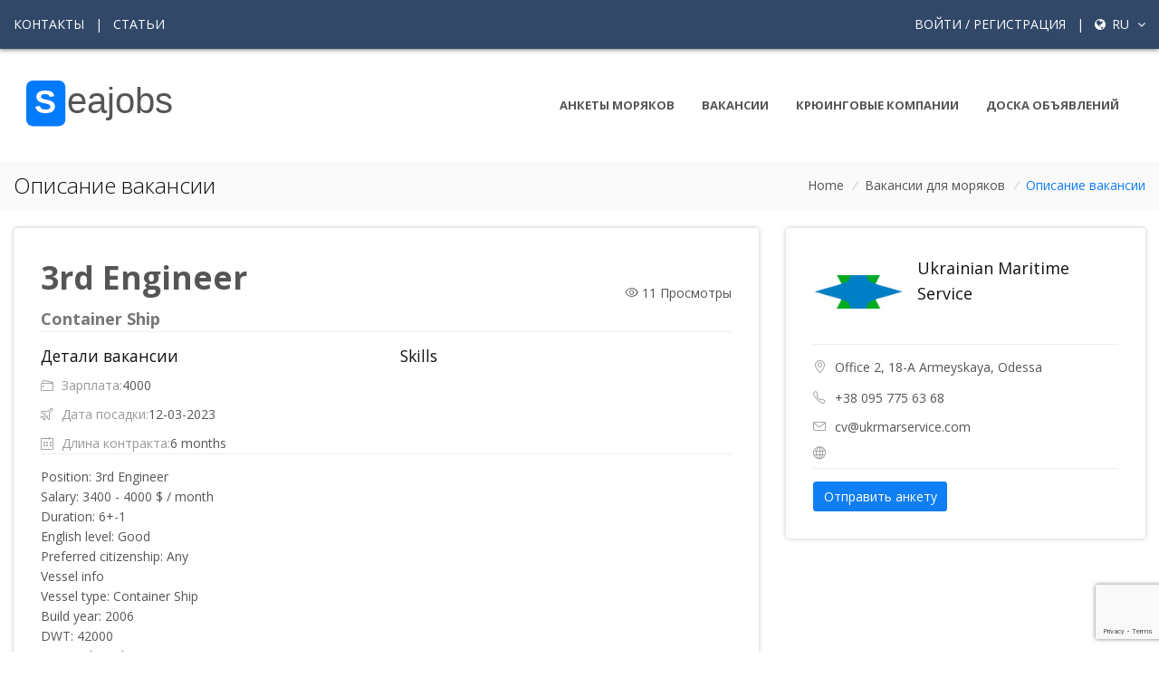

--- FILE ---
content_type: text/html; charset=UTF-8
request_url: https://www.seajobs.ru/ru/vacancy/4277/3rd-engineer-container-ship
body_size: 9360
content:
<!DOCTYPE html>
<html lang="ru">
<head>
<script async src="https://www.googletagmanager.com/gtag/js?id=G-W16ERJ78JN"></script>
<script>
  window.dataLayer = window.dataLayer || [];
  function gtag(){dataLayer.push(arguments);}
  gtag('js', new Date());
  gtag('config', 'G-W16ERJ78JN', {
    client_storage: 'none',
    anonymize_ip: true,
    allow_google_signals: false,
    allow_ad_personalization_signals: false
  });
</script>

    <!-- Title -->
    <title>Вакансия 3rd Engineer на судне Container Ship Работа в море, вакансии для моряков и крюинговые компании</title>
    <meta name="description" content="Вакансия для 3rd Engineer от компании Ukrainian Maritime Service на судне Container Ship, контракт 6 months, зарплата 4000">

    <!-- Required Meta Tags Always Come First -->
    <meta charset="utf-8">
    <meta name="viewport" content="width=device-width, initial-scale=1, shrink-to-fit=no">
    <meta name="keywords" content="морские вакансии, работа для моряков, крюинговые компании, анкета моряка, морские документы, работа в море">
    <meta name="robots" content="index, follow">

    <meta http-equiv="x-ua-compatible" content="ie=edge">
        <meta name="csrf-token" content="thCTGwz41SeZR0jFJfWcf2pvNwSTSfsbdAGd868O">

    <!-- Open Graph / Social Media Meta Tags -->
    <meta property="og:title" content="Вакансия 3rd Engineer на судне Container Ship">
    <meta property="og:description" content="Платформа для моряков и крюинговых компаний. Поиск работы в море, размещение анкет и вакансий.">
    <meta property="og:type" content="website">
    <meta property="og:url" content="https://www.seajobs.ru/ru/vacancy/4277/3rd-engineer-container-ship">
    <meta property="og:image" content="https://www.seajobs.ru/images/seajobs-vacancy1.webp">



    <!-- Favicon -->
    <link rel="shortcut icon" href="../../../favicon.ico">
    <!-- Google Fonts -->
    <link rel="stylesheet" href="https://fonts.googleapis.com/css?family=Open+Sans:300,400,600,700">
    <!-- CSS Global Compulsory -->
    <link rel="stylesheet" href="https://www.seajobs.ru/unify/vendor/bootstrap/bootstrap.min.css?1">
    <link rel="stylesheet" href="https://www.seajobs.ru/unify/vendor/bootstrap/offcanvas.css">
    <!-- CSS Global Icons -->
    <link rel="stylesheet" href="https://www.seajobs.ru/unify/vendor/icon-awesome/css/font-awesome.min.css">
    <link rel="stylesheet" href="https://www.seajobs.ru/unify/vendor/icon-line/css/simple-line-icons.css">
    <link rel="stylesheet" href="https://www.seajobs.ru/unify/vendor/icon-etlinefont/style.css">
    <link rel="stylesheet" href="https://www.seajobs.ru/unify/vendor/icon-line-pro/style.css">
    <link rel="stylesheet" href="https://www.seajobs.ru/unify/vendor/icon-hs/style.css">
    <link rel="stylesheet" href="https://www.seajobs.ru/unify/vendor/dzsparallaxer/dzsparallaxer.css">
    
    
    <link rel="stylesheet" href="https://www.seajobs.ru/unify/vendor/animate.css">
    <link rel="stylesheet" href="https://www.seajobs.ru/unify/vendor/hamburgers/hamburgers.min.css">
    <link rel="stylesheet" href="https://www.seajobs.ru/unify/vendor/hs-megamenu/src/hs.megamenu.css">
    <link rel="stylesheet" href="https://www.seajobs.ru/unify/vendor/malihu-scrollbar/jquery.mCustomScrollbar.min.css">
    <link rel="stylesheet" href="https://www.seajobs.ru/unify/vendor/slick-carousel/slick/slick.css">
    <link rel="stylesheet" href="https://www.seajobs.ru/unify/vendor/fancybox/jquery.fancybox.css">
    <link rel="stylesheet" href="https://www.seajobs.ru/unify/vendor/chosen/chosen.css">
    
    <link rel="stylesheet" href="https://www.seajobs.ru/unify/vendor/custombox/custombox.min.css">

    
    <link rel="stylesheet" href="https://www.seajobs.ru/unify/css/unify-core.css">
    <link rel="stylesheet" href="https://www.seajobs.ru/unify/css/unify-components.css?12">
    <link rel="stylesheet" href="https://www.seajobs.ru/unify/css/unify-globals.css?1">
    

    
    <link rel="stylesheet" href="https://www.seajobs.ru/unify/css/custom.css?12_3">
        <style>
        :root {
            --primary-color: #314868;
            --secondary-color: #2d9add;
            --dark-color: #333;
            --light-color: #f8f9fa;
            --seajobs-bg: #314868;
        }

        body {
            display: flex;
            flex-direction: column;
            min-height: 100vh;
            scroll-behavior: smooth;
        }

        main {
            flex: 1 0 auto;
        }

        .g-bg-seajobs {
            background-color: var(--seajobs-bg) !important;
        }

   

        /* Header improvements */
        .navbar-brand img {
            height: 70px;
            transition: height 0.3s ease;
        }

        @media (max-width: 992px) {
            .navbar-brand img {
                height: 60px;
            }
        }

        /* Navigation improvements */
        .nav-item {
            position: relative;
        }

        .nav-item::after {
            content: '';
            position: absolute;
            width: 0;
            height: 2px;
            bottom: 0;
            left: 0;
            background-color: var(--secondary-color);
            transition: width 0.3s ease;
        }

        .nav-item:hover::after,
        .nav-item.active::after {
            width: 100%;
        }

        /* Footer improvements */
        .footer-link {
            display: block;
            padding: 0.5rem 0;
            color: rgba(255, 255, 255, 0.8);
            transition: color 0.3s ease, transform 0.3s ease;
        }

        .footer-link:hover {
            color: #fff;
            transform: translateX(5px);
            text-decoration: none;
        }

        /* Custom dropdown styling */
        .custom-dropdown {
            position: relative;
        }

        .dropdown-menu {
            border-radius: 0;
            border: none;
            box-shadow: 0 5px 15px rgba(0,0,0,0.1);
        }

        /* Better user menu */
        .user-menu-link {
            display: flex;
            align-items: center;
            padding: 0.5rem 1rem;
            color: rgba(255, 255, 255, 0.8);
            transition: background-color 0.3s, color 0.3s;
        }

        .user-menu-link:hover {
            background-color: rgba(255, 255, 255, 0.1);
            color: #fff;
            text-decoration: none;
        }

        .user-menu-link i {
            width: 20px;
            text-align: center;
            margin-right: 8px;
        }
    </style>
   
    
    
    
</head>

<body>
<main>
    <!-- Header -->
    <header id="js-header" class="u-header  u-header--toggle-section u-header--change-appearance">
        <!-- Top Bar -->
        <div class="u-header__section u-header__section--hidden u-header__section--dark g-bg-seajobs g-py-20" style="box-shadow: 0px 1px 5px 0px #7b7777;">
                    <div class="container">
                <div class="row flex-column flex-md-row align-items-center justify-content-between text-uppercase g-color-white g-font-size-14 g-mx-minus-15">
                    <!-- Responsive Toggle Button -->
                    <button class="g-hidden-md-up d-block btn btn-xs u-btn-primary g-brd-none g-line-height-1 mx-auto"
                            type="button" aria-controls="dropdown-megamenu" aria-expanded="false"
                            aria-label="Toggle navigation" data-toggle="collapse" data-target="#dropdown-megamenu">
              <span class="hamburger hamburger--slider">
            <span class="hamburger-box">
              <span class="hamburger-inner g-bg-white"></span>
              </span>
              </span>
                    </button>
                    <!-- End Responsive Toggle Button -->
                    <div class="col-auto g-px-15 w-100 g-width-auto--md">
                        <ul id="dropdown-megamenu"
                            class="d-md-block collapse list-inline g-line-height-1 g-mx-minus-4 mb-0">
                            <li class="d-block d-md-inline-block g-mx-4">
                                <a href="https://www.seajobs.ru/ru/contacts" class="g-color-white g-color-primary--hover g-text-underline--none--hover">Контакты</a>
                            </li>
                            <li class="d-block g-hidden-md-down d-md-inline-block g-mx-4">|</li>
                            <li class="d-block d-md-inline-block g-mx-4">
                                <a href="https://www.seajobs.ru/ru/articles_all" class="g-color-white g-color-primary--hover g-text-underline--none--hover">Статьи</a>
                            </li>
                        </ul>
                    </div>

                    <div class="col-auto g-px-15">
                        <ul class="list-inline g-line-height-1 g-mt-minus-10 g-mx-minus-4 mb-0">
                                                        <li class="list-inline-item g-mx-4 g-mt-10">
                                <a href="https://www.seajobs.ru/ru/login"
                                   class="g-color-white g-color-primary--hover g-text-underline--none--hover">Войти  / Регистрация</a>
                            </li>
                            
                                            
                                                <li class="list-inline-item g-mx-4 g-mt-10">|</li>
                                            
                                            
                                          <li class="list-inline-item g-mx-4 g-mt-10">
                                
                                <a href="#!" id="languages-dropdown-invoker-2"
                                   class="g-color-white g-text-underline--none--hover"
                                   aria-controls="languages-dropdown-2" aria-haspopup="true" aria-expanded="false"
                                   data-dropdown-event="click" data-dropdown-target="#languages-dropdown-2"
                                   data-dropdown-type="css-animation" data-dropdown-duration="300"
                                   data-dropdown-hide-on-scroll="false" data-dropdown-animation-in="fadeIn"
                                   data-dropdown-animation-out="fadeOut">
                                            <i class="fa fa-globe g-font-size-14 g-mr-3"></i>
                                            ru
                                   <i class="fa fa-angle-down g-ml-5"></i>
                                </a>
                                <ul id="languages-dropdown-2"
                                    class="list-unstyled g-pos-abs g-right-0 g-bg-seajobs g-width-160 g-pb-5 g-mt-13"
                                    aria-labelledby="languages-dropdown-invoker-2">

                                                                            <li>
                                            <a class="d-block g-color-white g-color-primary--hover g-text-underline--none--hover g-py-5 g-px-20"
                                               hreflang="en"
                                               href="http://www.seajobs.ru/en/vacancy/4277/3rd-engineer-container-ship">
                                                English
                                            </a>
                                        </li>
                                                                            <li>
                                            <a class="d-block g-color-white g-color-primary--hover g-text-underline--none--hover g-py-5 g-px-20"
                                               hreflang="ru"
                                               href="http://www.seajobs.ru/ru/vacancy/4277/3rd-engineer-container-ship">
                                                русский
                                            </a>
                                        </li>
                                                                    </ul>
                            </li>            
                                            
                        </ul>
                    </div>
                </div>
            </div>
        </div>
        <!-- End Top Bar -->

        <div class="u-header__section u-header__section--light g-bg-white-opacity-0_9 g-py-10"
             data-header-fix-moment-exclude="g-bg-white-opacity-0_9 g-py-10"
             data-header-fix-moment-classes="g-bg-white u-shadow-v18 g-py-0">
            <nav class="navbar navbar-expand-lg">
                <div class="container">
                    <!-- Responsive Toggle Button -->
                    <button class="navbar-toggler navbar-toggler-right btn g-line-height-1 g-brd-none g-pa-0 g-pos-abs g-top-3 g-right-0"
                            type="button" aria-label="Toggle navigation" aria-expanded="false" aria-controls="navBar"
                            data-toggle="collapse" data-target="#navBar">
              <span class="hamburger hamburger--slider">
            <span class="hamburger-box">
              <span class="hamburger-inner"></span>
              </span>
              </span>
                    </button>
        
                        <a href="https://www.seajobs.ru/ru">
                            <img style="height:90px"  src="https://www.seajobs.ru/unify/img/logo/sj.svg?667" alt="Image Description">
                        </a>

                    </a>
                    <!-- End Logo -->

                    <!-- Navigation -->
                    <div class="collapse navbar-collapse align-items-center flex-sm-row" id="navBar">
                        <ul class="navbar-nav text-uppercase g-font-weight-700 ml-auto">
                            <li class="nav-item g-mx-15--lg ">
                                <a href="https://www.seajobs.ru/ru/applications" class="nav-link px-0">
                                    Анкеты моряков
                                </a>
                            </li>
                            <li class="nav-item g-mx-15--lg ">
                                <a href="https://www.seajobs.ru/ru/job" class="nav-link px-0">
                                    Вакансии
                                </a>
                            </li>
                            <li class="nav-item g-mx-15--lg ">
                                <a href="https://www.seajobs.ru/ru/companies" class="nav-link px-0">
                                    Крюинговые компании
                                </a>
                            </li>
                            <li class="nav-item g-mx-15--lg ">
                                <a href="https://www.seajobs.ru/ru/desk" class="nav-link px-0">
                                    Доска объявлений
                                </a>
                            </li>
                        </ul>
                    </div>
                    <!-- End Navigation -->
                </div>
            </nav>
        </div>
    </header>
    <!-- End Header -->


    <!-- Page Title -->
    <section class="g-bg-secondary g-py-10">
        <div class="container">

            <div class="d-sm-flex text-center">
                <div class="align-self-center">
                    <h2 class="h3 g-color-gray-dark-v1 g-font-weight-300 w-100 g-mb-10 g-mb-0--md">Описание вакансии</h2>
                </div>

                <div class="align-self-center ml-auto">
                    <ul class="u-list-inline">
                        <li class="list-inline-item g-mr-5">
                            <a class="u-link-v5 g-color-main" href="https://www.seajobs.ru/ru">Home</a>
                            <i class="g-color-gray-light-v2 g-ml-5">/</i>
                        </li>
                        <li class="list-inline-item g-mr-5">
                            <a class="u-link-v5 g-color-main" href="                            https://www.seajobs.ru/ru/vacancies
                            ">Вакансии для моряков</a>
                            <i class="g-color-gray-light-v2 g-ml-5">/</i>



                        </li>
                        <li class="list-inline-item g-color-primary">
                            <span>Описание вакансии</span>
                        </li>
                    </ul>
                </div>
            </div>
        </div>
    </section>
    <!-- Page Title -->

    <!-- Jobs Description -->
    <section class="g-py-20">
        <div class="container">
            <div class="row">
                <!-- Content -->
                <div class="col-lg-8 g-mb-30 g-mb-0--lg">
                    <article class="u-shadow-v11 rounded g-pa-30">
                        <!-- Content Header -->
                        <div class="row">
                            <div class="col-md-9 g-mb-30 g-mb-0--md">
                                <div class="media">

                                    <div class="media-body">
                      <span class="d-block g-mb-3 ">
                          <h1 class="g-font-weight-700">3rd Engineer</h1>
                        </span>
                                        <span class="g-font-size-18 g-color-gray-dark-v4 g-mr-16 g-font-weight-700">
                           Container Ship
                        </span>
                         
                                    </div>
                                </div>
                            </div>

                            <div class="col-md-3 align-self-center text-md-right">

                                <i class="icon-eye"></i> 11 Просмотры

                            </div>
                        </div>
                        <!-- End Content Header -->

                        <hr class="g-brd-gray-light-v4">

                        <!-- Offer Details & Skills -->
                        <div class="row">
                            <!-- Offer Details -->
                            <div class="col-lg g-mb-30 g-mb-0--lg">
                                <h3 class="h5 g-color-gray-dark-v1 g-mb-10">Детали вакансии</h3>
                                <ul class="list-unstyled mb-0">
                                    <li class="media g-mb-10">
                      <span class="d-block g-color-gray-dark-v5">
                          <i class="icon-wallet g-pos-rel g-top-1 g-mr-5"></i> Зарплата: 
                        </span>
                                        <span class="media-body">4000</span>
                                    </li>
                                    <li class="media g-mb-10">
                      <span class="d-block g-color-gray-dark-v5">
                          <i class="icon-plane g-pos-rel g-top-1 g-mr-5"></i> Дата посадки: 
                        </span>
                                        <span class="media-body"> 12-03-2023</span>
                                    </li>
                                    <li class="media">
                      <span class="d-block g-color-gray-dark-v5">
                          <i class="icon-calendar g-pos-rel g-top-1 g-mr-5"></i> Длина контракта: 
                        </span>
                                        <span class="media-body"> 6 months</span>
                                    </li>
                                </ul>
                            </div>
                            <!-- End Offer Details -->
                            <!-- Skills -->
                            <div class="col-lg">
                                <h3 class="h5 g-color-gray-dark-v1 g-mb-10">Skills</h3>
                                <ul class="list-inline mb-0">
                                                                                                        </ul>
                            </div>
                            <!-- End Skills -->
                        </div>
                        <!-- End Offer Details & Skills -->

                        <hr class="g-brd-gray-light-v4">

                        <!-- Your Tasks -->
                        <!-- Jobs Description -->
                        <p>Position:	3rd Engineer<br />
Salary:	3400 - 4000 $ / month<br />
Duration:	6+-1<br />
English level:	Good<br />
Preferred citizenship:	Any<br />
Vessel info<br />
Vessel type:	Container Ship<br />
Build year:	2006<br />
DWT:	42000<br />
Crew onboard:	Mix<br />
Additional info<br />
START ASAP</p>
                        <!-- End Jobs Description -->


                        <!-- End Your Tasks -->
                        <hr class="g-brd-gray-light-v4">



                        <h3 class="h5 g-color-gray-dark-v1 g-mb-10">Детали судна</h3>


                        <div class="row">
                            <div class="col-lg">




                                <ul class="list-unstyled g-mb-12 g-mb-0--md">
                                    <li class="d-flex align-items-center g-mb-12">
                                                                                Type: Container Ship
                                        
                                    </li>
                                    <li class="d-flex align-items-center g-mb-12">
                                        YOB: 2006
                                    </li>

                                </ul>

                            </div>

                            <div class="col-lg">


                                <ul class="list-unstyled g-mb-12 g-mb-0--md">

                                    <li class="d-flex align-items-center g-mb-12">
                                        DWT: 42000
                                    </li>
                                    <li class="d-flex align-items-center g-mb-12">
                                                                                Engine: MAN-BW MC , 111111 kwt
                                                                            </li>

                                </ul>

                            </div>

                        </div>


                    </article>
                </div>
                <!-- End Content -->

                <!-- Sidebar -->
                <div class="col-lg-4">
                    <aside class="u-shadow-v11 rounded g-pa-30">
                        <!-- Content Header -->
                        <div class="media g-mb-20">
                            <div class=" align-self-center g-mt-3 g-mr-15">
                                                            <img width="100px" src="https://www.seajobs.ru/storage/company_logo/lOgaJN1iyY3ZhTi0CVgPZOzbXceW7F7yFC2.jpg" alt="Image Description">
                                                        </div>
                            <div class="media-body">
                  <span class="d-block">
                      <a class="u-link-v5 g-font-size-18 g-color-gray-dark-v1 g-color-primary--hover" href="https://www.seajobs.ru/ru/company/688/ukrainian-maritime-service">Ukrainian Maritime Service</a>
                    </span>
                                <span class="js-rating d-inline-block small g-color-primary g-mr-15" data-rating="4.5"></span>
                                
                            </div>
                        </div>
                        <!-- End Content Header -->

                        <!-- Google Map -->

                        <!-- End Google Map -->

                        <hr class="g-brd-gray-light-v4">

                        <!-- Contacts -->
                        <ul class="list-unstyled mb-0">
                            <li class="d-flex align-items-baseline g-mb-12">
                                <i class="icon-location-pin g-color-gray-dark-v5 g-mr-10"></i>
                                <span>Office 2, 18-A Armeyskaya, Odessa</span>
                            </li>
                            <li class="d-flex align-items-baseline g-mb-10">
                                <i class="icon-phone g-color-gray-dark-v5 g-mr-10"></i>
                                <span>+38 095 775 63 68</span>
                            </li>
                            <li class="d-flex align-items-baseline g-mb-10">
                                <i class="icon-envelope g-color-gray-dark-v5 g-mr-10"></i>
                                <a class="u-link-v5 g-color-main g-color-primary--hover" href="mailto:info@htmlstream.com">cv@ukrmarservice.com</a>
                            </li>
                            <li class="d-flex align-items-baseline g-mb-10">
                                <i class="icon-globe g-color-gray-dark-v5 g-mr-10"></i>
                                                           </li>
                        </ul>


                        <hr class="g-brd-gray-light-v4">
                      
                        <a class="btn u-btn-primary" href="#modal1" data-modal-target="#modal1" data-modal-effect="fadein">Отправить анкету</a>

                        

                    </aside>



                </div>
                <!-- Sidebar -->
            </div>
        </div>
    </section>
    <!-- End Jobs Description -->

    <hr class="g-brd-gray-light-v4 my-0">

    <!-- Recent Jobs -->
    <section class="g-py-20">
        <div class="container">
            <header class="text-center g-width-60x--md mx-auto g-mb-50">
                <h2 class="h1 g-color-gray-dark-v1 g-font-weight-300">Популярные вакансии</h2>
            </header>

            <div class="row g-mb-30">

               

                    <div class="col-lg-4 g-mb-30 g-mb-0--lg">
                        <!-- Recent Jobs -->
                        <article class="g-pa-25 u-shadow-v11 rounded">
                            <h2 class="h4 g-mb-15">
                                <a class="u-link-v5 g-color-gray-dark-v1 g-color-primary--hover" href="https://www.seajobs.ru/ru/vacancy/13585/3rd-engineer-chemical-tanker">
                                    3rd Engineer</a>
                            </h2>

                            <span class="g-mb-15 g-color-gray-dark-v5">&quot;NOVO CREWING &amp; CO.&quot; LLC</span>

                            <ul class="list-inline d-flex justify-content-between g-mb-15">
                                <li class="list-inline-item g-mr-20">
                                  <span class="u-link-v5 g-color-main g-color-primary--hover" >Chemical tanker</span>
                                </li>
                                <li class="list-inline-item">
                                    <span class="js-rating d-block g-color-primary" data-rating="5"></span>
                                </li>
                            </ul>

                            

                            <ul class="list-unstyled">
                                <li class="media g-mb-10">
                  <span class="d-block g-color-gray-dark-v5 g-width-110">
                      <i class="icon-wallet g-pos-rel g-top-1 g-mr-5"></i> Salary:
                    </span>
                                    <span class="media-body">5300</span>
                                </li>
                                <li class="media g-mb-10">
                  <span class="d-block g-color-gray-dark-v5 g-width-110">
                      <i class="icon-calendar g-pos-rel g-top-1 g-mr-5"></i> Joining:
                    </span>
                                    <span class="media-body">03-04-2026</span>
                                </li>
                                <li class="media g-mb-10">
                  <span class="d-block g-color-gray-dark-v5 g-width-110">
                      <i class="icon-user g-pos-rel g-top-1 g-mr-5"></i> Skills:
                    </span>
                                    <span class="media-body"></span>
                                </li>

                            </ul>

                            <hr class="g-brd-gray-light-v4">

                            <ul class="list-inline d-flex justify-content-between mb-0">
                                <li class="list-inline-item">
                                    <span class="u-tags-v1 g-font-size-12 g-color-main g-brd-around g-brd-gray-light-v3 g-bg-gray-dark-v2--hover g-brd-gray-dark-v2--hover g-color-white--hover rounded g-py-3 g-px-8" >

                                         4     months                                     </span>
                                </li>
                                <li class="list-inline-item">
                                    <a href="https://www.seajobs.ru/ru/vacancy/13585/3rd-engineer-chemical-tanker">See Details</a>
                                </li>
                            </ul>
                        </article>
                        <!-- End Recent Jobs -->
                    </div>


                

                    <div class="col-lg-4 g-mb-30 g-mb-0--lg">
                        <!-- Recent Jobs -->
                        <article class="g-pa-25 u-shadow-v11 rounded">
                            <h2 class="h4 g-mb-15">
                                <a class="u-link-v5 g-color-gray-dark-v1 g-color-primary--hover" href="https://www.seajobs.ru/ru/vacancy/13788/3rd-engineer-crude-oil-tanker">
                                    3rd Engineer</a>
                            </h2>

                            <span class="g-mb-15 g-color-gray-dark-v5">MA SeadimA</span>

                            <ul class="list-inline d-flex justify-content-between g-mb-15">
                                <li class="list-inline-item g-mr-20">
                                  <span class="u-link-v5 g-color-main g-color-primary--hover" >Crude Oil Tanker</span>
                                </li>
                                <li class="list-inline-item">
                                    <span class="js-rating d-block g-color-primary" data-rating="5"></span>
                                </li>
                            </ul>

                            

                            <ul class="list-unstyled">
                                <li class="media g-mb-10">
                  <span class="d-block g-color-gray-dark-v5 g-width-110">
                      <i class="icon-wallet g-pos-rel g-top-1 g-mr-5"></i> Salary:
                    </span>
                                    <span class="media-body">4500$+750$RB</span>
                                </li>
                                <li class="media g-mb-10">
                  <span class="d-block g-color-gray-dark-v5 g-width-110">
                      <i class="icon-calendar g-pos-rel g-top-1 g-mr-5"></i> Joining:
                    </span>
                                    <span class="media-body">23-01-2026</span>
                                </li>
                                <li class="media g-mb-10">
                  <span class="d-block g-color-gray-dark-v5 g-width-110">
                      <i class="icon-user g-pos-rel g-top-1 g-mr-5"></i> Skills:
                    </span>
                                    <span class="media-body"></span>
                                </li>

                            </ul>

                            <hr class="g-brd-gray-light-v4">

                            <ul class="list-inline d-flex justify-content-between mb-0">
                                <li class="list-inline-item">
                                    <span class="u-tags-v1 g-font-size-12 g-color-main g-brd-around g-brd-gray-light-v3 g-bg-gray-dark-v2--hover g-brd-gray-dark-v2--hover g-color-white--hover rounded g-py-3 g-px-8" >

                                         4     months                                     </span>
                                </li>
                                <li class="list-inline-item">
                                    <a href="https://www.seajobs.ru/ru/vacancy/13788/3rd-engineer-crude-oil-tanker">See Details</a>
                                </li>
                            </ul>
                        </article>
                        <!-- End Recent Jobs -->
                    </div>


                

                    <div class="col-lg-4 g-mb-30 g-mb-0--lg">
                        <!-- Recent Jobs -->
                        <article class="g-pa-25 u-shadow-v11 rounded">
                            <h2 class="h4 g-mb-15">
                                <a class="u-link-v5 g-color-gray-dark-v1 g-color-primary--hover" href="https://www.seajobs.ru/ru/vacancy/13754/3rd-engineer-crude-oil-tanker">
                                    3rd Engineer</a>
                            </h2>

                            <span class="g-mb-15 g-color-gray-dark-v5">Top Crew LLC</span>

                            <ul class="list-inline d-flex justify-content-between g-mb-15">
                                <li class="list-inline-item g-mr-20">
                                  <span class="u-link-v5 g-color-main g-color-primary--hover" >Crude Oil Tanker</span>
                                </li>
                                <li class="list-inline-item">
                                    <span class="js-rating d-block g-color-primary" data-rating="5"></span>
                                </li>
                            </ul>

                            

                            <ul class="list-unstyled">
                                <li class="media g-mb-10">
                  <span class="d-block g-color-gray-dark-v5 g-width-110">
                      <i class="icon-wallet g-pos-rel g-top-1 g-mr-5"></i> Salary:
                    </span>
                                    <span class="media-body">4600-5500 USD</span>
                                </li>
                                <li class="media g-mb-10">
                  <span class="d-block g-color-gray-dark-v5 g-width-110">
                      <i class="icon-calendar g-pos-rel g-top-1 g-mr-5"></i> Joining:
                    </span>
                                    <span class="media-body">26-01-2026</span>
                                </li>
                                <li class="media g-mb-10">
                  <span class="d-block g-color-gray-dark-v5 g-width-110">
                      <i class="icon-user g-pos-rel g-top-1 g-mr-5"></i> Skills:
                    </span>
                                    <span class="media-body"></span>
                                </li>

                            </ul>

                            <hr class="g-brd-gray-light-v4">

                            <ul class="list-inline d-flex justify-content-between mb-0">
                                <li class="list-inline-item">
                                    <span class="u-tags-v1 g-font-size-12 g-color-main g-brd-around g-brd-gray-light-v3 g-bg-gray-dark-v2--hover g-brd-gray-dark-v2--hover g-color-white--hover rounded g-py-3 g-px-8" >

                                         6     months                                     </span>
                                </li>
                                <li class="list-inline-item">
                                    <a href="https://www.seajobs.ru/ru/vacancy/13754/3rd-engineer-crude-oil-tanker">See Details</a>
                                </li>
                            </ul>
                        </article>
                        <!-- End Recent Jobs -->
                    </div>


                


            </div>

            <div class="text-center">
                <a class="btn btn-xl u-btn-outline-primary text-uppercase g-font-weight-600 g-font-size-12" href="https://www.seajobs.ru/ru/vacancies?rank=9">Смотреть больше вакансий</a>
            </div>
        </div>
    </section>
    <!-- End Recent Jobs -->

    <div id="modal1" class="text-left g-width-600 g-bg-white g-overflow-y-auto g-pa-20 g-pt-20" style="display: none;">
        <button type="button" class="close" onclick="Custombox.modal.close();">
            <i class="hs-icon hs-icon-close"></i>
        </button>
        <h4 class="g-mb-20">Отправить анкету</h4>


        <div class="alert alert-danger cv-errors" style="display: none"></div>

        <form method="POST" action="https://www.seajobs.ru/vacancy/apply/4277" accept-charset="UTF-8" id="vacancyForm" enctype="multipart/form-data"><input name="_token" type="hidden" value="thCTGwz41SeZR0jFJfWcf2pvNwSTSfsbdAGd868O">

        <input name="vacancy_id" type="hidden" value="4277">
        <input name="vacancy_subject" type="hidden" value="3rd Engineer for SONIC">

        <div class="row">

            <div class="col">

                <div class="form-group g-pos-rel g-mb-20">
                    <label for="name" class="g-mb-10">Имя</label>
                    <input class="form-control rounded-0 form-control-md g-py-15 g-px-15 mb-3" placeholder="Name" required name="name" type="text" id="name">

                </div>

            </div>

        </div>

        <div class="row">

            <div class="col">

                <div class="form-group g-pos-rel g-mb-20">
                    <label for="surname" class="g-mb-10">Фамилия</label>
                    <input class="form-control rounded-0 form-control-md g-py-15 g-px-15 mb-3" placeholder="Surname" required name="surname" type="text" id="surname">

                </div>

            </div>

        </div>

        <div class="row">

            <div class="col">

                <div class="form-group g-pos-rel g-mb-20">
                    <label for="email" class="g-mb-10">E-mail</label>
                    <input class="form-control rounded-0 form-control-md g-py-15 g-px-15 mb-3" placeholder="E-mail" required name="email" type="email" id="email">

                </div>

            </div>

        </div>

        <div class="row">

            <div class="col">

                <div class="form-group g-pos-rel g-mb-20">
                    <label for="phone" class="g-mb-10">Мобильный телефон</label>
                    <input class="form-control rounded-0 form-control-md g-py-15 g-px-15 mb-3" placeholder="phone" required name="phone" type="text" id="phone">

                </div>

            </div>

        </div>
        <div class="form-group">
            <input name="cvfile" id="cvFile" type="file">
        </div>
        <input id="token" type="hidden" name="token">
        

        

        <button type="submit" class="btn btn-md u-btn-primary g-width-170 g-mr-10 g-mb-15">
         <span class="apply_normal">Отправить</span>
           <span  class="apply_loading" style="display: none">
            <i class="fa fa-spinner fa-spin"></i>
            <span class="sr-only">Loading...</span>
           </span>
        </button>
  <p>Нажимая кнопку Отправить вы подтверждаете свое согласие с <a target="_blank" href="https://seajobs.ru/ru/terms">условиями использования сайта.</a>        
        </p>


        </form>

    </div>
    <div id="modal3" class="text-left g-width-600 g-bg-white g-overflow-y-auto g-pa-20 g-pt-20" style="display: none;">
        <button type="button" class="close" onclick="Custombox.modal.close();">
            <i class="hs-icon hs-icon-close"></i>
        </button>
        <h4 class="g-mb-20">Вы хотите отправить анкету на эту вакансию? </h4>
        <div class="alert alert-danger cv-reg-errors" style="display: none"></div>
        <button class="btn btn-primary apply_vacancy_loggedin" data-vacancyid="4277">Отправить</button>
  




    </div>
    <div id="modal2" class="text-left g-max-width-600 g-bg-white g-overflow-y-auto g-pa-20" style="display: none;">
        <button type="button" class="close" onclick="Custombox.modal.close();">
            <i class="hs-icon hs-icon-close"></i>
        </button>
        <h4 class="g-mb-20">Анкета отправлена</h4>
        <p>Ваша анкета успешно отправлена</p>
    </div>



<!-- Footer -->
    <div id="contacts-section" class="g-bg-black-opacity-0_9 g-color-white-opacity-0_8 g-py-60">
        <div class="container">
            <div class="row">
                <!-- Footer Content -->
                <div class="col-lg-3 col-md-6 g-mb-40 g-mb-0--lg">
                    <div class="u-heading-v2-3--bottom g-brd-white-opacity-0_8 g-mb-20">
                        <h2 class="u-heading-v2__title h6 text-uppercase mb-0">О сайте</h2>
                    </div>
                    <p>Информационный сайт для моряков и крюинговых компаний. Работа и вакансии в море.</p>
                </div>
                <!-- End Footer Content -->


                <!-- Footer Content -->
                <div class="col-lg-3 col-md-6 g-mb-40 g-mb-0--lg">

                </div>
                <!-- End Footer Content -->

                <!-- Footer Content -->
                <div class="col-lg-3 col-md-6 g-mb-40 g-mb-0--lg">
                    <div class="u-heading-v2-3--bottom g-brd-white-opacity-0_8 g-mb-20">
                        <h2 class="u-heading-v2__title h6 text-uppercase mb-0">Полезные ссылки</h2>
                    </div>

                    <nav class="text-uppercase1">
                        <ul class="list-unstyled g-mt-minus-10 mb-0">
                            <li class="g-pos-rel g-brd-bottom g-brd-white-opacity-0_1 g-py-10">
                                <h4 class="h6 g-pr-20 mb-0">
                                    <a class="g-color-white-opacity-0_8 g-color-white--hover" href="https://www.seajobs.ru/ru/about">О сайте</a>
                                    <i class="fa fa-angle-right g-absolute-centered--y g-right-0"></i>
                                </h4>
                            </li>
                            <li class="g-pos-rel g-brd-bottom g-brd-white-opacity-0_1 g-py-10">
                                <h4 class="h6 g-pr-20 mb-0">
                                    <a class="g-color-white-opacity-0_8 g-color-white--hover" href="https://www.seajobs.ru/ru/applications">Анкеты моряков</a>
                                    <i class="fa fa-angle-right g-absolute-centered--y g-right-0"></i>
                                </h4>
                            </li>
                            <li class="g-pos-rel g-brd-bottom g-brd-white-opacity-0_1 g-py-10">
                                <h4 class="h6 g-pr-20 mb-0">
                                    <a class="g-color-white-opacity-0_8 g-color-white--hover" href="https://www.seajobs.ru/ru/job">Вакансии для моряков</a>
                                    <i class="fa fa-angle-right g-absolute-centered--y g-right-0"></i>
                                </h4>
                            </li>
                   
                            <li class="g-pos-rel g-brd-bottom g-brd-white-opacity-0_1 g-py-10">
                                <h4 class="h6 g-pr-20 mb-0">
                                    <a class="g-color-white-opacity-0_8 g-color-white--hover" href="https://www.seajobs.ru/ru/contacts">Связь с нами</a>
                                    <i class="fa fa-angle-right g-absolute-centered--y g-right-0"></i>
                                </h4>
                            </li>
                 
                        
                        </ul>
                    </nav>
                </div>
            </div>
        </div>
    </div>
    <!-- End Footer -->

    <!-- Copyright Footer -->
    <footer class="g-bg-gray-dark-v1 g-color-white-opacity-0_8 g-py-20">
        <div class="container">
            <div class="row">
                <div class="col-md-8 text-center text-md-left g-mb-10 g-mb-0--md">
                    <div class="d-lg-flex">
                    
                        <ul class="u-list-inline">
                            <li class="list-inline-item">
                                <a class="g-color-white-opacity-0_8 g-color-white--hover" href="https://www.seajobs.ru/ru/terms">Условия использования </a>
                            </li>
                                    <li class="list-inline-item">
                                <span>|</span>
                            </li>
                                
                               <li class="list-inline-item">
                                <a class="g-color-white-opacity-0_8 g-color-white--hover" target="_blank" href="https://www.seajobs.ru/ru/policy">Политика конфиденциальности</a>
                            </li>  
                             
                         
                            <li class="list-inline-item">
                                <span>|</span>
                            </li>

                            <li class="list-inline-item">
                                <a class="g-color-white-opacity-0_8 g-color-white--hover" href="https://www.seajobs.ru/ru/contacts">Форма обратной связи</a>
                            </li>
                        </ul>
                    </div>
                </div>

            </div>
        </div>
    </footer>
    <!-- End Copyright Footer -->
    <a class="js-go-to u-go-to-v1" href="#!" data-type="fixed" data-position='{
     "bottom": 15,
     "right": 15
   }' data-offset-top="400" data-compensation="#js-header" data-show-effect="zoomIn">
        <i class="hs-icon hs-icon-arrow-top"></i>
    </a>
</main>

<!-- JS Global Compulsory -->
<script src="https://www.seajobs.ru/js/app.js?3"></script>
<script src="https://www.seajobs.ru/unify/vendor/jquery-migrate/jquery-migrate.min.js"></script>
<script src="https://www.seajobs.ru/unify/vendor/popper.min.js"></script>
<script src="https://www.seajobs.ru/unify/vendor/bootstrap/bootstrap.min.js?kl"></script>
<script src="https://www.seajobs.ru/unify/vendor/bootstrap/offcanvas.js"></script>
<script src="https://www.seajobs.ru/unify/vendor/js.cookie.js"></script>
    <script src="https://www.seajobs.ru/unify/vendor/jquery-validation/dist/jquery.validate.min.js"></script>
    <script src="https://www.seajobs.ru/unify/vendor/jquery-validation/dist/additional-methods.min.js"></script>

<!-- JS Implementing Plugins -->
<script src="https://www.seajobs.ru/unify/vendor/hs-megamenu/src/hs.megamenu.js"></script>
<script src="https://www.seajobs.ru/unify/vendor/dzsparallaxer/dzsparallaxer.js"></script>
<script src="https://www.seajobs.ru/unify/vendor/chosen/chosen.jquery.js"></script>
<script src="https://www.seajobs.ru/unify/vendor/fancybox/jquery.fancybox.min.js"></script>
<script  src="https://www.seajobs.ru/unify/vendor/slick-carousel/slick/slick.js"></script>
<!-- JS Unify -->
<script src="https://www.seajobs.ru/unify/js/hs.core.js?u"></script>
<script src="https://www.seajobs.ru/unify/js/components/hs.header.js"></script>
<script src="https://www.seajobs.ru/unify/js/helpers/hs.hamburgers.js"></script>
<script src="https://www.seajobs.ru/unify/js/components/hs.dropdown.js"></script>
<script src="https://www.seajobs.ru/unify/js/components/hs.scrollbar.js"></script>
<script src="https://www.seajobs.ru/unify/js/components/hs.popup.js"></script>
<script src="https://www.seajobs.ru/unify/js/components/hs.carousel.js"></script>
<script src="https://www.seajobs.ru/unify/js/components/hs.go-to.js"></script>
<script src="https://www.seajobs.ru/unify/js/components/hs.select.js?56"></script>
    <script src="https://www.seajobs.ru/unify/vendor/custombox/custombox.min.js"></script>
    <script src="https://www.seajobs.ru/unify/js/components/hs.modal-window.js?5sdfdsf6"></script>
    <script src='https://www.google.com/recaptcha/api.js?render=6Lf8r3YaAAAAAKEhVKr7cDLnVdwIHqMOHqwrF1ad'></script>
    <script>
        grecaptcha.ready(function() {
            grecaptcha.execute('6Lf8r3YaAAAAAKEhVKr7cDLnVdwIHqMOHqwrF1ad', {action: 'submit'}).then(function(token) {
                document.getElementById('token').value = token
            });
        });
    </script>

    <script >


        $.validator.addMethod('filesize', function (value, element, param) {
            return this.optional(element) || (element.files[0].size <= param)
        }, 'The following form allows to upload PDF,DOC,DOCX,XLS,XLSX formats which is smaller than 2 MB in size');

        jQuery(function ($) {





            $.ajaxSetup({
                headers: {
                    'X-CSRF-TOKEN': $('meta[name="csrf-token"]').attr('content')
                }
            });



            $('.apply_vacancy_loggedin').on('click', function() {

                _this = $(this);
                cverror = $('.cv-reg-errors');

                $.ajax({
                    url: '/getcvregistered', // Url to which the request is send
                    type: "POST",             // Type of request to be send, called as method
                    data: {vacancy_id:_this.data('vacancyid')}, // Data sent to server, a set of key/value pairs (i.e. form fields and values)
                    success: function (data)   // A function to be called if request succeeds
                    {

                        Custombox.modal.close();
                        var modal = new Custombox.modal({
                            content: {
                                effect: 'fadein',
                                target: '#modal2'
                            }
                        });

                        modal.open();

                    }
                    ,
                    error: function (xhr) {
                        cverror.empty().show();

                        if(xhr)
                        {
                            $.each(xhr.responseJSON.error, function (index, article) {

                                cverror.append( "<p>"+ article+"</p>" );

                            });
                        }
                        else
                        {
                            cverror.append( "<p>Error</p>" );
                        }


                    }



                });


            });





            var validator =  $( "#vacancyForm" ).validate({
                rules: {
                    cvfile: {
                        required: true,
                        extension: "pdf,doc,docx,xls,xlsx",
                        accept: "application/vnd.openxmlformats,application/octet-stream,application/pdf,application/msword,application/vnd.openxmlformats-officedocument.wordprocessingml.document,application/vnd.ms-excel,application/vnd.openxmlformats-officedocument.spreadsheetml.sheet",
                        filesize: 2097152
                    }
                },
                submitHandler: function(form) {
                    $(':input[type="submit"]').prop('disabled', true);
                    $('.apply_normal').hide();
                    $('.apply_loading').show();
//                    $(form).ajaxSubmit();
                    var f = form;

                    cverror = $('.cv-errors');

                    $.ajax({
                        url: '/getcv', // Url to which the request is send
                        type: "POST",             // Type of request to be send, called as method
                        data: new FormData(form), // Data sent to server, a set of key/value pairs (i.e. form fields and values)
                        contentType: false,       // The content type used when sending data to the server.
                        cache: false,             // To unable request pages to be cached
                        processData: false,        // To send DOMDocument or non processed data file it is set to false
                        success: function (data)   // A function to be called if request succeeds
                        {
                            $(':input[type="submit"]').prop('disabled', false);
                            f.reset();
                            cverror.hide().empty();
                            Custombox.modal.close();

                            var modal = new Custombox.modal({
                                content: {
                                    effect: 'fadein',
                                    target: '#modal2'
                                }
                            });

                            modal.open();


                        }
                        ,
                        error: function (xhr) {
                            $(':input[type="submit"]').prop('disabled', false);
                            cverror.empty().show();


                        if(xhr)
                        {
                            $.each(xhr.responseJSON.error, function (index, article) {

                                cverror.append( "<p>"+ article+"</p>" );

                            });
                        }
                        else
                        {
                            cverror.append( "<p>Error</p>" );
                        }


                        }

                    });


                }
            });

            document.addEventListener('custombox:overlay:close', function() {
                $('.apply_normal').show();
                $('.apply_loading').hide();
                $('#vacancyForm')[0].reset();
                $("input.error").removeClass("error");
                validator.resetForm();
            });


            // initialization of popups
            $.HSCore.components.HSModalWindow.init('[data-modal-target]');

        });
    </script>


<!-- JS Custom -->
<script src="https://www.seajobs.ru/unify/js/custom.js"></script>

<script>

    $(document).on('ready', function () {
        // initialization of go to
        $.HSCore.components.HSGoTo.init('.js-go-to');
        // initialization of carousel
        $.HSCore.components.HSCarousel.init('.js-carousel');

        // initialization of HSDropdown component
        $.HSCore.components.HSDropdown.init($('[data-dropdown-target]'));

        // initialization of HSScrollBar component
        $.HSCore.components.HSScrollBar.init($('.js-scrollbar'));
        $.HSCore.components.HSSelect.init($('.js-custom-select'), {
            disable_search:false

        });

        // initialization of popups
        $.HSCore.components.HSPopup.init('.js-fancybox');
    });

    $(window).on('load', function () {
        // initialization of header
        $.HSCore.components.HSHeader.init($('#js-header'));
        $.HSCore.helpers.HSHamburgers.init('.hamburger');

        // initialization of HSMegaMenu component
        $('#dropdown-megamenu').HSMegaMenu({
            event: 'hover',
            pageContainer: $('.container'),
            breakpoint: 767
        });
    });
</script>

</body>
</html>


--- FILE ---
content_type: text/html; charset=utf-8
request_url: https://www.google.com/recaptcha/api2/anchor?ar=1&k=6Lf8r3YaAAAAAKEhVKr7cDLnVdwIHqMOHqwrF1ad&co=aHR0cHM6Ly93d3cuc2Vham9icy5ydTo0NDM.&hl=en&v=PoyoqOPhxBO7pBk68S4YbpHZ&size=invisible&anchor-ms=20000&execute-ms=30000&cb=803vwqw7bkbq
body_size: 48735
content:
<!DOCTYPE HTML><html dir="ltr" lang="en"><head><meta http-equiv="Content-Type" content="text/html; charset=UTF-8">
<meta http-equiv="X-UA-Compatible" content="IE=edge">
<title>reCAPTCHA</title>
<style type="text/css">
/* cyrillic-ext */
@font-face {
  font-family: 'Roboto';
  font-style: normal;
  font-weight: 400;
  font-stretch: 100%;
  src: url(//fonts.gstatic.com/s/roboto/v48/KFO7CnqEu92Fr1ME7kSn66aGLdTylUAMa3GUBHMdazTgWw.woff2) format('woff2');
  unicode-range: U+0460-052F, U+1C80-1C8A, U+20B4, U+2DE0-2DFF, U+A640-A69F, U+FE2E-FE2F;
}
/* cyrillic */
@font-face {
  font-family: 'Roboto';
  font-style: normal;
  font-weight: 400;
  font-stretch: 100%;
  src: url(//fonts.gstatic.com/s/roboto/v48/KFO7CnqEu92Fr1ME7kSn66aGLdTylUAMa3iUBHMdazTgWw.woff2) format('woff2');
  unicode-range: U+0301, U+0400-045F, U+0490-0491, U+04B0-04B1, U+2116;
}
/* greek-ext */
@font-face {
  font-family: 'Roboto';
  font-style: normal;
  font-weight: 400;
  font-stretch: 100%;
  src: url(//fonts.gstatic.com/s/roboto/v48/KFO7CnqEu92Fr1ME7kSn66aGLdTylUAMa3CUBHMdazTgWw.woff2) format('woff2');
  unicode-range: U+1F00-1FFF;
}
/* greek */
@font-face {
  font-family: 'Roboto';
  font-style: normal;
  font-weight: 400;
  font-stretch: 100%;
  src: url(//fonts.gstatic.com/s/roboto/v48/KFO7CnqEu92Fr1ME7kSn66aGLdTylUAMa3-UBHMdazTgWw.woff2) format('woff2');
  unicode-range: U+0370-0377, U+037A-037F, U+0384-038A, U+038C, U+038E-03A1, U+03A3-03FF;
}
/* math */
@font-face {
  font-family: 'Roboto';
  font-style: normal;
  font-weight: 400;
  font-stretch: 100%;
  src: url(//fonts.gstatic.com/s/roboto/v48/KFO7CnqEu92Fr1ME7kSn66aGLdTylUAMawCUBHMdazTgWw.woff2) format('woff2');
  unicode-range: U+0302-0303, U+0305, U+0307-0308, U+0310, U+0312, U+0315, U+031A, U+0326-0327, U+032C, U+032F-0330, U+0332-0333, U+0338, U+033A, U+0346, U+034D, U+0391-03A1, U+03A3-03A9, U+03B1-03C9, U+03D1, U+03D5-03D6, U+03F0-03F1, U+03F4-03F5, U+2016-2017, U+2034-2038, U+203C, U+2040, U+2043, U+2047, U+2050, U+2057, U+205F, U+2070-2071, U+2074-208E, U+2090-209C, U+20D0-20DC, U+20E1, U+20E5-20EF, U+2100-2112, U+2114-2115, U+2117-2121, U+2123-214F, U+2190, U+2192, U+2194-21AE, U+21B0-21E5, U+21F1-21F2, U+21F4-2211, U+2213-2214, U+2216-22FF, U+2308-230B, U+2310, U+2319, U+231C-2321, U+2336-237A, U+237C, U+2395, U+239B-23B7, U+23D0, U+23DC-23E1, U+2474-2475, U+25AF, U+25B3, U+25B7, U+25BD, U+25C1, U+25CA, U+25CC, U+25FB, U+266D-266F, U+27C0-27FF, U+2900-2AFF, U+2B0E-2B11, U+2B30-2B4C, U+2BFE, U+3030, U+FF5B, U+FF5D, U+1D400-1D7FF, U+1EE00-1EEFF;
}
/* symbols */
@font-face {
  font-family: 'Roboto';
  font-style: normal;
  font-weight: 400;
  font-stretch: 100%;
  src: url(//fonts.gstatic.com/s/roboto/v48/KFO7CnqEu92Fr1ME7kSn66aGLdTylUAMaxKUBHMdazTgWw.woff2) format('woff2');
  unicode-range: U+0001-000C, U+000E-001F, U+007F-009F, U+20DD-20E0, U+20E2-20E4, U+2150-218F, U+2190, U+2192, U+2194-2199, U+21AF, U+21E6-21F0, U+21F3, U+2218-2219, U+2299, U+22C4-22C6, U+2300-243F, U+2440-244A, U+2460-24FF, U+25A0-27BF, U+2800-28FF, U+2921-2922, U+2981, U+29BF, U+29EB, U+2B00-2BFF, U+4DC0-4DFF, U+FFF9-FFFB, U+10140-1018E, U+10190-1019C, U+101A0, U+101D0-101FD, U+102E0-102FB, U+10E60-10E7E, U+1D2C0-1D2D3, U+1D2E0-1D37F, U+1F000-1F0FF, U+1F100-1F1AD, U+1F1E6-1F1FF, U+1F30D-1F30F, U+1F315, U+1F31C, U+1F31E, U+1F320-1F32C, U+1F336, U+1F378, U+1F37D, U+1F382, U+1F393-1F39F, U+1F3A7-1F3A8, U+1F3AC-1F3AF, U+1F3C2, U+1F3C4-1F3C6, U+1F3CA-1F3CE, U+1F3D4-1F3E0, U+1F3ED, U+1F3F1-1F3F3, U+1F3F5-1F3F7, U+1F408, U+1F415, U+1F41F, U+1F426, U+1F43F, U+1F441-1F442, U+1F444, U+1F446-1F449, U+1F44C-1F44E, U+1F453, U+1F46A, U+1F47D, U+1F4A3, U+1F4B0, U+1F4B3, U+1F4B9, U+1F4BB, U+1F4BF, U+1F4C8-1F4CB, U+1F4D6, U+1F4DA, U+1F4DF, U+1F4E3-1F4E6, U+1F4EA-1F4ED, U+1F4F7, U+1F4F9-1F4FB, U+1F4FD-1F4FE, U+1F503, U+1F507-1F50B, U+1F50D, U+1F512-1F513, U+1F53E-1F54A, U+1F54F-1F5FA, U+1F610, U+1F650-1F67F, U+1F687, U+1F68D, U+1F691, U+1F694, U+1F698, U+1F6AD, U+1F6B2, U+1F6B9-1F6BA, U+1F6BC, U+1F6C6-1F6CF, U+1F6D3-1F6D7, U+1F6E0-1F6EA, U+1F6F0-1F6F3, U+1F6F7-1F6FC, U+1F700-1F7FF, U+1F800-1F80B, U+1F810-1F847, U+1F850-1F859, U+1F860-1F887, U+1F890-1F8AD, U+1F8B0-1F8BB, U+1F8C0-1F8C1, U+1F900-1F90B, U+1F93B, U+1F946, U+1F984, U+1F996, U+1F9E9, U+1FA00-1FA6F, U+1FA70-1FA7C, U+1FA80-1FA89, U+1FA8F-1FAC6, U+1FACE-1FADC, U+1FADF-1FAE9, U+1FAF0-1FAF8, U+1FB00-1FBFF;
}
/* vietnamese */
@font-face {
  font-family: 'Roboto';
  font-style: normal;
  font-weight: 400;
  font-stretch: 100%;
  src: url(//fonts.gstatic.com/s/roboto/v48/KFO7CnqEu92Fr1ME7kSn66aGLdTylUAMa3OUBHMdazTgWw.woff2) format('woff2');
  unicode-range: U+0102-0103, U+0110-0111, U+0128-0129, U+0168-0169, U+01A0-01A1, U+01AF-01B0, U+0300-0301, U+0303-0304, U+0308-0309, U+0323, U+0329, U+1EA0-1EF9, U+20AB;
}
/* latin-ext */
@font-face {
  font-family: 'Roboto';
  font-style: normal;
  font-weight: 400;
  font-stretch: 100%;
  src: url(//fonts.gstatic.com/s/roboto/v48/KFO7CnqEu92Fr1ME7kSn66aGLdTylUAMa3KUBHMdazTgWw.woff2) format('woff2');
  unicode-range: U+0100-02BA, U+02BD-02C5, U+02C7-02CC, U+02CE-02D7, U+02DD-02FF, U+0304, U+0308, U+0329, U+1D00-1DBF, U+1E00-1E9F, U+1EF2-1EFF, U+2020, U+20A0-20AB, U+20AD-20C0, U+2113, U+2C60-2C7F, U+A720-A7FF;
}
/* latin */
@font-face {
  font-family: 'Roboto';
  font-style: normal;
  font-weight: 400;
  font-stretch: 100%;
  src: url(//fonts.gstatic.com/s/roboto/v48/KFO7CnqEu92Fr1ME7kSn66aGLdTylUAMa3yUBHMdazQ.woff2) format('woff2');
  unicode-range: U+0000-00FF, U+0131, U+0152-0153, U+02BB-02BC, U+02C6, U+02DA, U+02DC, U+0304, U+0308, U+0329, U+2000-206F, U+20AC, U+2122, U+2191, U+2193, U+2212, U+2215, U+FEFF, U+FFFD;
}
/* cyrillic-ext */
@font-face {
  font-family: 'Roboto';
  font-style: normal;
  font-weight: 500;
  font-stretch: 100%;
  src: url(//fonts.gstatic.com/s/roboto/v48/KFO7CnqEu92Fr1ME7kSn66aGLdTylUAMa3GUBHMdazTgWw.woff2) format('woff2');
  unicode-range: U+0460-052F, U+1C80-1C8A, U+20B4, U+2DE0-2DFF, U+A640-A69F, U+FE2E-FE2F;
}
/* cyrillic */
@font-face {
  font-family: 'Roboto';
  font-style: normal;
  font-weight: 500;
  font-stretch: 100%;
  src: url(//fonts.gstatic.com/s/roboto/v48/KFO7CnqEu92Fr1ME7kSn66aGLdTylUAMa3iUBHMdazTgWw.woff2) format('woff2');
  unicode-range: U+0301, U+0400-045F, U+0490-0491, U+04B0-04B1, U+2116;
}
/* greek-ext */
@font-face {
  font-family: 'Roboto';
  font-style: normal;
  font-weight: 500;
  font-stretch: 100%;
  src: url(//fonts.gstatic.com/s/roboto/v48/KFO7CnqEu92Fr1ME7kSn66aGLdTylUAMa3CUBHMdazTgWw.woff2) format('woff2');
  unicode-range: U+1F00-1FFF;
}
/* greek */
@font-face {
  font-family: 'Roboto';
  font-style: normal;
  font-weight: 500;
  font-stretch: 100%;
  src: url(//fonts.gstatic.com/s/roboto/v48/KFO7CnqEu92Fr1ME7kSn66aGLdTylUAMa3-UBHMdazTgWw.woff2) format('woff2');
  unicode-range: U+0370-0377, U+037A-037F, U+0384-038A, U+038C, U+038E-03A1, U+03A3-03FF;
}
/* math */
@font-face {
  font-family: 'Roboto';
  font-style: normal;
  font-weight: 500;
  font-stretch: 100%;
  src: url(//fonts.gstatic.com/s/roboto/v48/KFO7CnqEu92Fr1ME7kSn66aGLdTylUAMawCUBHMdazTgWw.woff2) format('woff2');
  unicode-range: U+0302-0303, U+0305, U+0307-0308, U+0310, U+0312, U+0315, U+031A, U+0326-0327, U+032C, U+032F-0330, U+0332-0333, U+0338, U+033A, U+0346, U+034D, U+0391-03A1, U+03A3-03A9, U+03B1-03C9, U+03D1, U+03D5-03D6, U+03F0-03F1, U+03F4-03F5, U+2016-2017, U+2034-2038, U+203C, U+2040, U+2043, U+2047, U+2050, U+2057, U+205F, U+2070-2071, U+2074-208E, U+2090-209C, U+20D0-20DC, U+20E1, U+20E5-20EF, U+2100-2112, U+2114-2115, U+2117-2121, U+2123-214F, U+2190, U+2192, U+2194-21AE, U+21B0-21E5, U+21F1-21F2, U+21F4-2211, U+2213-2214, U+2216-22FF, U+2308-230B, U+2310, U+2319, U+231C-2321, U+2336-237A, U+237C, U+2395, U+239B-23B7, U+23D0, U+23DC-23E1, U+2474-2475, U+25AF, U+25B3, U+25B7, U+25BD, U+25C1, U+25CA, U+25CC, U+25FB, U+266D-266F, U+27C0-27FF, U+2900-2AFF, U+2B0E-2B11, U+2B30-2B4C, U+2BFE, U+3030, U+FF5B, U+FF5D, U+1D400-1D7FF, U+1EE00-1EEFF;
}
/* symbols */
@font-face {
  font-family: 'Roboto';
  font-style: normal;
  font-weight: 500;
  font-stretch: 100%;
  src: url(//fonts.gstatic.com/s/roboto/v48/KFO7CnqEu92Fr1ME7kSn66aGLdTylUAMaxKUBHMdazTgWw.woff2) format('woff2');
  unicode-range: U+0001-000C, U+000E-001F, U+007F-009F, U+20DD-20E0, U+20E2-20E4, U+2150-218F, U+2190, U+2192, U+2194-2199, U+21AF, U+21E6-21F0, U+21F3, U+2218-2219, U+2299, U+22C4-22C6, U+2300-243F, U+2440-244A, U+2460-24FF, U+25A0-27BF, U+2800-28FF, U+2921-2922, U+2981, U+29BF, U+29EB, U+2B00-2BFF, U+4DC0-4DFF, U+FFF9-FFFB, U+10140-1018E, U+10190-1019C, U+101A0, U+101D0-101FD, U+102E0-102FB, U+10E60-10E7E, U+1D2C0-1D2D3, U+1D2E0-1D37F, U+1F000-1F0FF, U+1F100-1F1AD, U+1F1E6-1F1FF, U+1F30D-1F30F, U+1F315, U+1F31C, U+1F31E, U+1F320-1F32C, U+1F336, U+1F378, U+1F37D, U+1F382, U+1F393-1F39F, U+1F3A7-1F3A8, U+1F3AC-1F3AF, U+1F3C2, U+1F3C4-1F3C6, U+1F3CA-1F3CE, U+1F3D4-1F3E0, U+1F3ED, U+1F3F1-1F3F3, U+1F3F5-1F3F7, U+1F408, U+1F415, U+1F41F, U+1F426, U+1F43F, U+1F441-1F442, U+1F444, U+1F446-1F449, U+1F44C-1F44E, U+1F453, U+1F46A, U+1F47D, U+1F4A3, U+1F4B0, U+1F4B3, U+1F4B9, U+1F4BB, U+1F4BF, U+1F4C8-1F4CB, U+1F4D6, U+1F4DA, U+1F4DF, U+1F4E3-1F4E6, U+1F4EA-1F4ED, U+1F4F7, U+1F4F9-1F4FB, U+1F4FD-1F4FE, U+1F503, U+1F507-1F50B, U+1F50D, U+1F512-1F513, U+1F53E-1F54A, U+1F54F-1F5FA, U+1F610, U+1F650-1F67F, U+1F687, U+1F68D, U+1F691, U+1F694, U+1F698, U+1F6AD, U+1F6B2, U+1F6B9-1F6BA, U+1F6BC, U+1F6C6-1F6CF, U+1F6D3-1F6D7, U+1F6E0-1F6EA, U+1F6F0-1F6F3, U+1F6F7-1F6FC, U+1F700-1F7FF, U+1F800-1F80B, U+1F810-1F847, U+1F850-1F859, U+1F860-1F887, U+1F890-1F8AD, U+1F8B0-1F8BB, U+1F8C0-1F8C1, U+1F900-1F90B, U+1F93B, U+1F946, U+1F984, U+1F996, U+1F9E9, U+1FA00-1FA6F, U+1FA70-1FA7C, U+1FA80-1FA89, U+1FA8F-1FAC6, U+1FACE-1FADC, U+1FADF-1FAE9, U+1FAF0-1FAF8, U+1FB00-1FBFF;
}
/* vietnamese */
@font-face {
  font-family: 'Roboto';
  font-style: normal;
  font-weight: 500;
  font-stretch: 100%;
  src: url(//fonts.gstatic.com/s/roboto/v48/KFO7CnqEu92Fr1ME7kSn66aGLdTylUAMa3OUBHMdazTgWw.woff2) format('woff2');
  unicode-range: U+0102-0103, U+0110-0111, U+0128-0129, U+0168-0169, U+01A0-01A1, U+01AF-01B0, U+0300-0301, U+0303-0304, U+0308-0309, U+0323, U+0329, U+1EA0-1EF9, U+20AB;
}
/* latin-ext */
@font-face {
  font-family: 'Roboto';
  font-style: normal;
  font-weight: 500;
  font-stretch: 100%;
  src: url(//fonts.gstatic.com/s/roboto/v48/KFO7CnqEu92Fr1ME7kSn66aGLdTylUAMa3KUBHMdazTgWw.woff2) format('woff2');
  unicode-range: U+0100-02BA, U+02BD-02C5, U+02C7-02CC, U+02CE-02D7, U+02DD-02FF, U+0304, U+0308, U+0329, U+1D00-1DBF, U+1E00-1E9F, U+1EF2-1EFF, U+2020, U+20A0-20AB, U+20AD-20C0, U+2113, U+2C60-2C7F, U+A720-A7FF;
}
/* latin */
@font-face {
  font-family: 'Roboto';
  font-style: normal;
  font-weight: 500;
  font-stretch: 100%;
  src: url(//fonts.gstatic.com/s/roboto/v48/KFO7CnqEu92Fr1ME7kSn66aGLdTylUAMa3yUBHMdazQ.woff2) format('woff2');
  unicode-range: U+0000-00FF, U+0131, U+0152-0153, U+02BB-02BC, U+02C6, U+02DA, U+02DC, U+0304, U+0308, U+0329, U+2000-206F, U+20AC, U+2122, U+2191, U+2193, U+2212, U+2215, U+FEFF, U+FFFD;
}
/* cyrillic-ext */
@font-face {
  font-family: 'Roboto';
  font-style: normal;
  font-weight: 900;
  font-stretch: 100%;
  src: url(//fonts.gstatic.com/s/roboto/v48/KFO7CnqEu92Fr1ME7kSn66aGLdTylUAMa3GUBHMdazTgWw.woff2) format('woff2');
  unicode-range: U+0460-052F, U+1C80-1C8A, U+20B4, U+2DE0-2DFF, U+A640-A69F, U+FE2E-FE2F;
}
/* cyrillic */
@font-face {
  font-family: 'Roboto';
  font-style: normal;
  font-weight: 900;
  font-stretch: 100%;
  src: url(//fonts.gstatic.com/s/roboto/v48/KFO7CnqEu92Fr1ME7kSn66aGLdTylUAMa3iUBHMdazTgWw.woff2) format('woff2');
  unicode-range: U+0301, U+0400-045F, U+0490-0491, U+04B0-04B1, U+2116;
}
/* greek-ext */
@font-face {
  font-family: 'Roboto';
  font-style: normal;
  font-weight: 900;
  font-stretch: 100%;
  src: url(//fonts.gstatic.com/s/roboto/v48/KFO7CnqEu92Fr1ME7kSn66aGLdTylUAMa3CUBHMdazTgWw.woff2) format('woff2');
  unicode-range: U+1F00-1FFF;
}
/* greek */
@font-face {
  font-family: 'Roboto';
  font-style: normal;
  font-weight: 900;
  font-stretch: 100%;
  src: url(//fonts.gstatic.com/s/roboto/v48/KFO7CnqEu92Fr1ME7kSn66aGLdTylUAMa3-UBHMdazTgWw.woff2) format('woff2');
  unicode-range: U+0370-0377, U+037A-037F, U+0384-038A, U+038C, U+038E-03A1, U+03A3-03FF;
}
/* math */
@font-face {
  font-family: 'Roboto';
  font-style: normal;
  font-weight: 900;
  font-stretch: 100%;
  src: url(//fonts.gstatic.com/s/roboto/v48/KFO7CnqEu92Fr1ME7kSn66aGLdTylUAMawCUBHMdazTgWw.woff2) format('woff2');
  unicode-range: U+0302-0303, U+0305, U+0307-0308, U+0310, U+0312, U+0315, U+031A, U+0326-0327, U+032C, U+032F-0330, U+0332-0333, U+0338, U+033A, U+0346, U+034D, U+0391-03A1, U+03A3-03A9, U+03B1-03C9, U+03D1, U+03D5-03D6, U+03F0-03F1, U+03F4-03F5, U+2016-2017, U+2034-2038, U+203C, U+2040, U+2043, U+2047, U+2050, U+2057, U+205F, U+2070-2071, U+2074-208E, U+2090-209C, U+20D0-20DC, U+20E1, U+20E5-20EF, U+2100-2112, U+2114-2115, U+2117-2121, U+2123-214F, U+2190, U+2192, U+2194-21AE, U+21B0-21E5, U+21F1-21F2, U+21F4-2211, U+2213-2214, U+2216-22FF, U+2308-230B, U+2310, U+2319, U+231C-2321, U+2336-237A, U+237C, U+2395, U+239B-23B7, U+23D0, U+23DC-23E1, U+2474-2475, U+25AF, U+25B3, U+25B7, U+25BD, U+25C1, U+25CA, U+25CC, U+25FB, U+266D-266F, U+27C0-27FF, U+2900-2AFF, U+2B0E-2B11, U+2B30-2B4C, U+2BFE, U+3030, U+FF5B, U+FF5D, U+1D400-1D7FF, U+1EE00-1EEFF;
}
/* symbols */
@font-face {
  font-family: 'Roboto';
  font-style: normal;
  font-weight: 900;
  font-stretch: 100%;
  src: url(//fonts.gstatic.com/s/roboto/v48/KFO7CnqEu92Fr1ME7kSn66aGLdTylUAMaxKUBHMdazTgWw.woff2) format('woff2');
  unicode-range: U+0001-000C, U+000E-001F, U+007F-009F, U+20DD-20E0, U+20E2-20E4, U+2150-218F, U+2190, U+2192, U+2194-2199, U+21AF, U+21E6-21F0, U+21F3, U+2218-2219, U+2299, U+22C4-22C6, U+2300-243F, U+2440-244A, U+2460-24FF, U+25A0-27BF, U+2800-28FF, U+2921-2922, U+2981, U+29BF, U+29EB, U+2B00-2BFF, U+4DC0-4DFF, U+FFF9-FFFB, U+10140-1018E, U+10190-1019C, U+101A0, U+101D0-101FD, U+102E0-102FB, U+10E60-10E7E, U+1D2C0-1D2D3, U+1D2E0-1D37F, U+1F000-1F0FF, U+1F100-1F1AD, U+1F1E6-1F1FF, U+1F30D-1F30F, U+1F315, U+1F31C, U+1F31E, U+1F320-1F32C, U+1F336, U+1F378, U+1F37D, U+1F382, U+1F393-1F39F, U+1F3A7-1F3A8, U+1F3AC-1F3AF, U+1F3C2, U+1F3C4-1F3C6, U+1F3CA-1F3CE, U+1F3D4-1F3E0, U+1F3ED, U+1F3F1-1F3F3, U+1F3F5-1F3F7, U+1F408, U+1F415, U+1F41F, U+1F426, U+1F43F, U+1F441-1F442, U+1F444, U+1F446-1F449, U+1F44C-1F44E, U+1F453, U+1F46A, U+1F47D, U+1F4A3, U+1F4B0, U+1F4B3, U+1F4B9, U+1F4BB, U+1F4BF, U+1F4C8-1F4CB, U+1F4D6, U+1F4DA, U+1F4DF, U+1F4E3-1F4E6, U+1F4EA-1F4ED, U+1F4F7, U+1F4F9-1F4FB, U+1F4FD-1F4FE, U+1F503, U+1F507-1F50B, U+1F50D, U+1F512-1F513, U+1F53E-1F54A, U+1F54F-1F5FA, U+1F610, U+1F650-1F67F, U+1F687, U+1F68D, U+1F691, U+1F694, U+1F698, U+1F6AD, U+1F6B2, U+1F6B9-1F6BA, U+1F6BC, U+1F6C6-1F6CF, U+1F6D3-1F6D7, U+1F6E0-1F6EA, U+1F6F0-1F6F3, U+1F6F7-1F6FC, U+1F700-1F7FF, U+1F800-1F80B, U+1F810-1F847, U+1F850-1F859, U+1F860-1F887, U+1F890-1F8AD, U+1F8B0-1F8BB, U+1F8C0-1F8C1, U+1F900-1F90B, U+1F93B, U+1F946, U+1F984, U+1F996, U+1F9E9, U+1FA00-1FA6F, U+1FA70-1FA7C, U+1FA80-1FA89, U+1FA8F-1FAC6, U+1FACE-1FADC, U+1FADF-1FAE9, U+1FAF0-1FAF8, U+1FB00-1FBFF;
}
/* vietnamese */
@font-face {
  font-family: 'Roboto';
  font-style: normal;
  font-weight: 900;
  font-stretch: 100%;
  src: url(//fonts.gstatic.com/s/roboto/v48/KFO7CnqEu92Fr1ME7kSn66aGLdTylUAMa3OUBHMdazTgWw.woff2) format('woff2');
  unicode-range: U+0102-0103, U+0110-0111, U+0128-0129, U+0168-0169, U+01A0-01A1, U+01AF-01B0, U+0300-0301, U+0303-0304, U+0308-0309, U+0323, U+0329, U+1EA0-1EF9, U+20AB;
}
/* latin-ext */
@font-face {
  font-family: 'Roboto';
  font-style: normal;
  font-weight: 900;
  font-stretch: 100%;
  src: url(//fonts.gstatic.com/s/roboto/v48/KFO7CnqEu92Fr1ME7kSn66aGLdTylUAMa3KUBHMdazTgWw.woff2) format('woff2');
  unicode-range: U+0100-02BA, U+02BD-02C5, U+02C7-02CC, U+02CE-02D7, U+02DD-02FF, U+0304, U+0308, U+0329, U+1D00-1DBF, U+1E00-1E9F, U+1EF2-1EFF, U+2020, U+20A0-20AB, U+20AD-20C0, U+2113, U+2C60-2C7F, U+A720-A7FF;
}
/* latin */
@font-face {
  font-family: 'Roboto';
  font-style: normal;
  font-weight: 900;
  font-stretch: 100%;
  src: url(//fonts.gstatic.com/s/roboto/v48/KFO7CnqEu92Fr1ME7kSn66aGLdTylUAMa3yUBHMdazQ.woff2) format('woff2');
  unicode-range: U+0000-00FF, U+0131, U+0152-0153, U+02BB-02BC, U+02C6, U+02DA, U+02DC, U+0304, U+0308, U+0329, U+2000-206F, U+20AC, U+2122, U+2191, U+2193, U+2212, U+2215, U+FEFF, U+FFFD;
}

</style>
<link rel="stylesheet" type="text/css" href="https://www.gstatic.com/recaptcha/releases/PoyoqOPhxBO7pBk68S4YbpHZ/styles__ltr.css">
<script nonce="ClULBzDGbB_ULQ6xxGlxEw" type="text/javascript">window['__recaptcha_api'] = 'https://www.google.com/recaptcha/api2/';</script>
<script type="text/javascript" src="https://www.gstatic.com/recaptcha/releases/PoyoqOPhxBO7pBk68S4YbpHZ/recaptcha__en.js" nonce="ClULBzDGbB_ULQ6xxGlxEw">
      
    </script></head>
<body><div id="rc-anchor-alert" class="rc-anchor-alert"></div>
<input type="hidden" id="recaptcha-token" value="[base64]">
<script type="text/javascript" nonce="ClULBzDGbB_ULQ6xxGlxEw">
      recaptcha.anchor.Main.init("[\x22ainput\x22,[\x22bgdata\x22,\x22\x22,\[base64]/[base64]/[base64]/[base64]/cjw8ejpyPj4+eil9Y2F0Y2gobCl7dGhyb3cgbDt9fSxIPWZ1bmN0aW9uKHcsdCx6KXtpZih3PT0xOTR8fHc9PTIwOCl0LnZbd10/dC52W3ddLmNvbmNhdCh6KTp0LnZbd109b2Yoeix0KTtlbHNle2lmKHQuYkImJnchPTMxNylyZXR1cm47dz09NjZ8fHc9PTEyMnx8dz09NDcwfHx3PT00NHx8dz09NDE2fHx3PT0zOTd8fHc9PTQyMXx8dz09Njh8fHc9PTcwfHx3PT0xODQ/[base64]/[base64]/[base64]/bmV3IGRbVl0oSlswXSk6cD09Mj9uZXcgZFtWXShKWzBdLEpbMV0pOnA9PTM/bmV3IGRbVl0oSlswXSxKWzFdLEpbMl0pOnA9PTQ/[base64]/[base64]/[base64]/[base64]\x22,\[base64]\x22,\x22w6UoKcO5SjNCRMOlwrtTWsK1w4/Du1rCp8Kgwpwkw6xCPcOQw6oIbH0BXQFRw7UWYwfDoUQbw5jDnsKzSGwWVsKtCcKfBBZbwpbCt0x1Rz1xEcKzwp3DrB4Kwrxnw7RvClTDhnHCs8KHPsKFwrDDg8OXwpPDm8ObOD/CnsKpQxHCucOxwqdlwqDDjsKzwpREUsOjwrBkwqkkwo/DuGEpw5ZoXsOhwo4hIsOPw4XCv8OGw5YXwozDiMOHVMKww5tYwoTCuzMNKMOLw5A4w5vCkmXCg2/DqykcwpJRcXjCn07DtQgswrzDnsOBWQRiw75+AlnCl8Oew77ChxHDrCnDvD3ClsO7wr9Bw48Sw6PCoFLCp8KSdsK4w58OaEBkw78bwppQT1p2ScKcw4plwpjDuiEawrTCu27Co2jCvGFcwqHCusK0w4/CqBMywqhIw6xhHsO5wr3Cg8OlwrDCocKseUMYwrPCh8K2bTnDs8Obw5EDw5rDjMKEw4F4YFfDmMK2LRHCqMKCwrBkeS1rw6NGHMO5w4DCmcOoEUQ8wp4PZsO3wrZzGSh9w7h5Z0DDlsK5awfDonMkSMOVwqrCpsObw4PDuMO3w55yw4nDgcK5wpJSw5/DjsOXwp7CtcOQWAg3w4rCjsOhw4XDpxgPNDxuw4/DjcOcCm/DpEHDvsOoRUjCs8ODbMK+wrXDp8Ofw6fCpsKJwo1fw509wqdtw4LDpl3CmFTDsnrDvsKHw4PDhyJBwrZNYcKHOsKcI8OOwoPCl8KvXcKgwqFQNW50A8KtL8OCw70vwqZPd8KBwqALSBFCw55LSMK0wrkQw4vDtU9BSAPDtcOKwr/Co8OyCjDCmsOmwpkPwqErw5xOJ8O2TkNCKsOIe8KwC8OXPQrCvlc/w5PDkXglw5Bjwowuw6DCtG0MLcO3wr/DpEg0w5LCklzCncKHLG3Dl8OYHVhxXkkRDMK0wpPDtXPCgcO4w43DskXDh8OyRCHDsxBCwoZxw65lwqDCkMKMwogCGsKVSTLCpi/CqjPCsgDDiXolw5/DmcK4KjIew5MXfMO9wrEAY8O5fGZnQMOJF8OFSMODwqTCnGzCiWwuB8OMOwjCqsK+wqLDv2Vdwo59HsOYB8Ofw7HDuQ5sw4HDnFpGw6DClcKWwrDDrcONwrPCnVzDhShHw5/Coh/Co8KACHwBw5nDosK/PnbCiMK9w4UWMETDvnTCgcKVwrLCmzIhwrPCuiPCtMOxw54BwrQHw7/DtjkeFsKYw4zDj2gTFcOfZcKQNw7DisKKSCzCgcKRw60rwokpBwHCisOFwoc/R8OHwqA/a8OBW8OwPMOiMzZSw7cxwoFKw7nDmXvDuTbClsOfwpvCosKFKsKHw4vCggnDmcOJZcOHXHA1Cyw4AMKBwo3CjwIZw7HCikfCsAfCoBVvwrfDkMKmw7dgCnU9w4DCqWXDjMKDGHguw6VOS8KBw7cLwpZhw5bDqV/[base64]/[base64]/CkcOPa8KPKmAewqpBfsK5d8K6w5BzwqPCm8OiW3YHwrJhw7rChxbCtcKnVMOFOmTDj8OZwqUNw5UEw4DCi3zDkGApwoQjKH3DijkhQ8OfwpLDrwsGw43CscOiTGQCw7PCv8OQw4TDpcOYfDhPwrcrwovCtxoRaQ/DgTfCvsONwrXCtjAIfsKtDcKRwoDDr3bDqUXDvMK1fVAnw40/[base64]/[base64]/wqxVwrXDjMOJwrYIw5jDosOBw53DscOPZ8OJBE/DtRALwoLCqsKewoE9wq3DhMOlw7cKLTjDvcOQw5MHw7klwo7CoShsw6kDw43CiUN9woEEPkXCkMKZw4YPKkQOwq7CqMKgMUlbEMKKw5UVw6ZFchB1OcOTwrUlJUBsYRQVwrFwTsObwqZww4c2w6XCksKtw6xeDMKkb3zDkcODwqDCvsKJwoUYEMOZZ8KMwpnDgzV/WsK3w77Dq8Kmwp4Cwo7DghwUZMKqUE4INsOUw4IWL8OWWcOTIVTCkFthEcK8eirDssO0JDDChMKGw7vDvcKOSsKDwr/Dp2TDh8Oxw7vDoWDDqUzDicOyLsK1w784cy1cwqwSLUZHw43Cg8KYwofDm8Kowq3CnsOZwqkLPcOiw6vCuMKmw5VgdHDDvXBoVUV/w7pvwp1HwrDDrlDDlWdGCSzDvcKaWlvConDDo8KsMkbCjcKQw4nDvcO4K0ZyfCJzJsKmw4sPAELCv31MwpbDmURVw6sHwrHDhsOBCcO0w6HDpcKHAlbDgMONW8KNwqdOwqbDncKWN3fDmG8+w5zDl1YpFsK7b1dwwpXCnsO6w63Cj8KKWU/Dux8PNMK6FsKWecKBw7xaLhvDhcO4w7bDi8ONwoLCusKvw6k4E8Ksw5DDqcOMfE/CmcK2fcKVw4Ynwp3CmsKmwrZiPcOTecK9w6wgwprDv8KgP3/CocK7w6TCsygawqcBHMOpwr5LBynDocKUGxtMw6DCmhxOwqfDoHHCuRTClSzDr34pwoPDpcKRw4zCh8OiwotzWMOiN8KOE8KhJRLCqMK9J3lUwqTChDlTwrwyCR8uBksUw4TCgMO9woLDmsOrw7MJwp9EPiQfwr87bTXCl8Kdwo/DvcK8wqTDlw/DnRwzw4fCvcKNAcOUN1PCo2rDgBfCvMKySxk8WVjCnX3DiMKBwplNbg1zw7XDg2tHd2PDvyLDvhJTSWXCh8KnUcK2WxBQwrh4F8Krw6M/UX5uGsOCw7zCnsK5CiF7w6LDt8KJPk8IVMOuVsOKcT3Ckmg1w4DDlMKEwpQkFwjDgsKIOcKNH1jCsCLDncOoeRF9ET3CvcKawoUOwqkkAsKnVsO7wo3CmsO3QER/wr90asOLCsKswq3CqWNIKsKowplrOTsADMOqw4fCuXHDkMOqw5/[base64]/DsR9Iwq10HRhDwq7DrcKBN8O/wqJbw5zDj8O2w5zCtSdQasOzQcO/OgfDu1rCscOXwqvDosK5wpDDu8OnBmh/wr57RghySsOBXALCmMOnd8O0SsKjw5jCp3HDiyQWwplmw6pEwr3Dq01MC8KUwojDoE8Cw5h4HcKSwpjCocOww6R1QcK/HCI0wrrDgcK/dsK5fsKmBcKrwqUbw4zDkXQEw553ExpswpTCqMOrwqvDhXNZcsKHw6rCqMK6PcOEO8OJBGcTw6MWw57CnsKawpXChcKtFsKrwpZjwqJVYMO5wrHCo2xrf8O1NcOuwrVABWXDgVfDhHbDjUjCssKkw7pjw4vDrsO9w6wKCBzCiR/DlQpAw78BVkXCnknCvMK5w4hxJFYjw6/CqMK2w6HCjMKtFR8qw68nwqx7CRx8RcKGCyvDo8K2wqzDpMK4wqfCkcO5wrjCg2jCiMOKH3HCuH0TRUFDwqbCksO6FMKIHcK3FlLDssOIw7NRQsKGDnlwS8KYTsK9dizCrELDrcOJwoPDosOZc8OSw53DkMK8w5TChBFow5Zew7MUHy0GXiwewovDtn/[base64]/Cv8OGwqg5FsOnR8KCw5Imd8OQW8K/w40hw5NJwpbDvcOow5rCuzzDrMKnw79ZCMKbPMKLRMKpbWTChsO/FRITVxFWwpJvwpnDgcKhwpw+w5HDjEU2w5nDosOGwqrDpMKBwrXClcKRL8OdIsK3S3gTUsOcLsKrDsK+w5sewqBibwkAWcKhw70RXcOpw4DDv8O+w50hPyzDvcOhUMOjw7PDjkfCgmoXwpEhwollwronGcOSaMKUw48XZ0zDgnHCgFTClcOjVDxobDEEw5XDtE1/[base64]/[base64]/DicK8OsOfBsKsPXYzw5Vmw58Pe8OUwrjChsOPwqJaLMKRbDcAw6ssw4XCkyLDl8Kdw5o6wpXDgcK7FsKRMMK+RAlswoBUCCnDjcKdAxUSw5rCtMKtIcO1HAvDtivCmj0VbMKnTsOkV8OEIsO9Z8OkN8KEw6/CrDjDiELCicKnPmHCq2rDpsKEd8KFw4DDtcOmw6c9w6rCu0BVQivCk8OMw57ChA7Cj8KrwoE0d8O4HsOHFcKAw7NQwprClFbDtljCtkXDgwbDtSTDucO4wqpww7rClMOZwol2w6kVwr0tw4UNw4fDtMOUaTbDvW3CuGTCkcOffMOQQ8KHAsO/acOCXcKpNAJOHA7CmMO/IMOewqwUCRwqXMOewqdMOMOkG8OGVMKRwo/[base64]/Chh/DukDChMK2w7jCr1LCg8OKwrLCrgzCn8Oxa8KVLhzCuSXClX/DhMOoMh5rwo3DtcOQwrdtCwVEw53CqErDksKrJh/[base64]/[base64]/CmMKSwq/DlsOSM8Kiwo9QVMKYwrvCj8OGwoXDmcOlw5gTD8KLUMOLw43Di8KVw7JgwqPDmMOpYis/AT52w6Y1b18VwqcRw5BXTl/DjMOwwqF0woICZi7CpsO2dSLCu0A8worCjMKJSQ/DmnlTwqPCpMO6w5vDjsKJw4wUwqxwRXklGsKlw5fCu0zCuVViZR7DtcOsUcO8wr7DqMKvw6nCrcK7w6PCvzV0woZ1KsKxcsO6w5fDmEYewocNHcKuD8Omw5vDmcOywq16IcKVwqk0IMKIXCJ2w6DCr8OrwqXDhC4aFAguHMO1wqfDrmYBw7ZGWcOAwp1CesOww4/[base64]/CsMO/N8OKw74WMMOmPUMbMlHCvsKFOh3CowJMEsKIw7rDhMKsNsOELcOKLUfDisOVwpzDhh3DgX5FYMK7wrnDlcO/w7NfwoIuw5fCgWnDvClrCMOiwovClcOMDE5gUMKew65OwozDnF3CucKBZF8Ow7IewpFgasObQl8iW8O7DsODw6XCgUBIwp0Kw77Dmkogw584w7vDucOuYMK1w6/DghNOw5NHDDY3w4vDpMKYw5rDlcK5WXnCuTnCrcKxOwgqdiLDrMOHD8KFVz10ZzQOKCDDiMOpRiBTV3Fow7jDkCzDvsOUw6JNw6bCtF06wrBPwol8QXvCscOuFMOSwofCocKCUMOoUsK3OBlhFxVJNnZvwojCsE7CkXhwZQTDkMK9YkrDv8K4P2HCjil/U8KPaFbDj8Kzwq/CrHERZ8OJfMOTwp5IwqLDscOgPScYwrPDpsOfwo4sbxXCmMKtw5NWw6bCgMONL8OjUjp2wofCu8OWw6R1wpvCn17DthITUMK3wqo8FG0nHcKGB8O7wqHDr8KswrzDisKywrdqwrXDr8OaSsOBAsOrfAHCjMOJwpJbwrchw4kGZSHCrS/CtgpmIsOkPXHDhMKsD8K+RHrCusKeBcOPdHHDjMObKizDnBTDrsOiLsKuEDbDmMOcRjUeVl1OXcOseytJw7xKBMO6w6hVw7PDgXgpwr3Dk8KWw6/Dq8KeDsK9Vyd4EiUzawvCtsOlN2sOAsKnWHbCssK0w5LDtHEPw4vCk8OxAgkowqkSEcKVZ8OfYm/CmcOewoIPC0vDqcO0LMKiw7kkwpDDvDXCiwTDmiFew7sBwoDCisOrwrQ+MnHCksOkwq/DuB5bw4LDucK3LcK1w5jCoDzDvMO/[base64]/[base64]/Cv8O3esKRwqdswovDrsKmwqlWwpw1w6tNdcOgwrBKcsO4wqEOw4BNZMK1w59uw6bDk0lxwrvDvsKOe2jDqmckA0HDg8OuWcO7w7/Cn8O+wospLXnDkMO8w6XCucO/YMOhHwfChW9qw4lUw77CscKVworChsKAecKqw4Bow6N6wqbCucKDR0h/G1Bhwrgtwp8hw7DDusKZw7XDp13DuUzCssOOETDClsKOGcOue8Kfc8KdajnDpsOxwoIgwpLCtm9oKgDCkMKIw50Df8KDM0HCpjTDklU6wrdBSgptwrovb8OORyHCkwzCgcOIw51uwr84w5jCjU/DmcKWwr9/[base64]/[base64]/wp3Cs8OJwpTCq8KNw7l5AcKgPhcrwoTClMOrTCbCvkBjTsKpPzXCpsKQwopGBMKkwqBhw7PDvsOtCzQYw57Co8KJEUURw7rDsgrDrGzDgcOHTsOHNy41w7HDiTrCvyDDjm9CwqlWa8Oewp/[base64]/[base64]/[base64]/[base64]/[base64]/wp5wwpAqEcOgOcK+w4ksw5wZw4DDgy7DkMOJAyhKw47DnDHCgTHDlGHDrA/DrAnDosK+wptjLMKQYFRBeMKFVcK+RjJQJAPCixzDh8OQw7LCngd4wpZrYlA/w7QWwpwFwqDDgD/CkQx+woAIZWvDhsKPw63CpsKhamprOcKOH3ogwoxiQsK5YsOeR8KMwol9w4DDscKDw55cw6JscsKIw4nCoULDrw46w57ChcO9GcOpwqRtFH7CjxjCqMKgHcOvBcK6MR3CmEE3DcKGw57CucOvwptEw4/CvsK0DsOWP29BI8KgLQZAaFnCr8K0w7QrwoLDti7Dq8KgXcK3wps+GsKxw67CoMKwWg/DvF3CqcKgQ8OIw4nCsC3DuS8wLMOlBcKywpPDgBDDmsKxwofCgcKXwqcLHnzCusKYGEkKVMK+wqlMw4FhwrfCk28bw6d7wrnDvBIneiIWATrDm8O0cMKfYB4vw7JrV8OnwqMIacKowpMZw6DClHkoBcKmGnEyEsObb0zCoSHCgsOreDLDoiIIwokKaA4Xw6vDmi/[base64]/[base64]/[base64]/Cp8Khw4DDpm0mMgE0w5lrS8KJw7LDu8OaQDgkw4AROcKBeAHDqsOHwoFBAsK4e1PDgcOPJ8K0LAolT8OXTjQdJVAAwqzCr8KDB8O7wrUHYgbClTrDh8KbR10WwpsYX8OKCSHCtMOtRxRRw5DDssKeJm1/O8KqwpRzORR0PsK/ZnPCuX7Dug9RH23DmyEvw6Jywr46LkMVW1PDv8ORwqtTWMODJQFCIcKtZnsfwqINw4bDkWpaeDbDjwXDssKEPMKywprDv1FGXMOvw4Z/S8KFPgbDmlccJ00tKkPDsMKbw5jDvsObwpvDpMOKU8KZUlFEw4vCrG1Fwr0bbcKGNFjCrcK2wr3ChcO9worDkMOmIsKzL8O5w4fDnwfCu8Kcw5N8RUpzw5/DhcKXQcOXA8KFLsOvwrc6Tx4UXjAcTUHDnDnDh1PCr8KHwprCoVLDscOgacKwf8OFFjVfwrUTPXQqwow0wp3DicO/wr5RWEbCvcOFw4rClFnDg8KvwrhTRMO1wpk/JcO7PjTCggtcwrZgRlrDoyPCtR/CvMOZMcKAF1rDpcO+wpTDvkBFw6DCscOzwoHCnsOXXcKoKld4SMKtw65sWj7CkXDDjADDr8OkVG0ewptgQjNfXMKOwo3CuMOfa27CtXE0Th1dI33Dsw8tOh/[base64]/CocKhF8KIw5cUw7rDksO8w7RFCcOXNcOnw63CsSpqPhvDqQjCm1vDvMK5ecO3HAkmw5F3IA/CisKBNMKtw7Iqwr5Sw7w0wqfCkcKrwpPDp0E/D3/Dq8OEw6DDtMKVwoPDhS5Kwrx8w7PDkXrCrcOxf8Kbwp3DocKMeMOAS3UdKMO3wo7DvhXDk8OPZMKTw5Rfwqcqwr3DqsONw5/DgXfCusKxNsOywpfDmcKXKsK5w4g1wqY0w71pB8Khwr5xwooUR3rCjV7DkcOwUsONw5jDgFLCklRCV2zDr8K5w77DrcKLwqrCmcKLwoPCsWfDgkliwr5ow5XCrsOvw6bDpcO7wpbCoxTDv8OnJWtPVwdmw6vDpxfDhsKdSMOYOcK4w6/ClMK4B8KHw4zClU7Dt8KEbMOpYizDv0tCwoB/woBfQsORwqHCkT4OwqdyHRZCwoPCrEHDtcKPdsOAwr/Dq2BxDQHDpR4Wd27DuAghwqMIc8OHwptndcK7wrEVwqhjAMK6HcKIw7TDucKMwrcKIHbDvkDCq2kFdWY+w5w+wo/[base64]/w44/[base64]/[base64]/DrsOCw4s5wqvDvm7CrMOESMKiYRUJKMKSFsKvLWLDknTDoAt6Q8K5wqHDtMKswrLClBTDrsK/wo3DvGTClV9Fw5gUwqFLw6dOwq3DusK+w5DDhcOQw4khQWITK2XCn8ONwqsLCsK9QH4sw4c7w7/DpcKIwr0Ew5lwwqbCi8Ozw7bChsOTw60LLF/CombDsgFyw7Anw71Ew6rDlUgSwpkRSMKuccODwrrCsFBQUMKvA8Orwptow4t3w6U2w4jDuVgmwo9yKiZrL8OkQsOyw5nDtFg6AsOEHktqO2hxFQAcw6TDu8KZw498w5FPcgMZaMKRw41Ww6Iawr/CuAZ8w73CqXw4wpbCmilvNAw3cD10e2dlw449f8KdasKDKA7DgHHCkcOXw7E7ahHDuFlDwpfCgsKXwr7Dl8Kdw5rCs8O1w4kOw63Cix3CscKLVMOvwq9sw5xfw4pcKsOfUQvDnS1ow57CgcK8SFHCi1xdwqItGsO5w7fDonTCtcKOQCLDqsKScVXDrMOMZSHCqT/DuWAcccKiw6EhwqvDqCHCqMKTwoDCpMKId8Olwptvw4XDiMOywpZEw5bChMKqTcOew5VNBcOcT11xw5PCpsO+w7wDTybDvFjClXEDISMfw7/[base64]/Do297wqLDncKLQxrDl8KOwpDDjg3DvsO3bmM/[base64]/w7dnDRvCmEfDj8KRw7kkdSN7PSfClQLCkBbCh8KYTcKjwrvCpxQIw4LCocKEScKvNcO1wqtLEMKxMT8APsO+wq9DJQtpBcOjw795FXlrw5LDpGE0w6/[base64]/HMOrw5pawrUUwqbDmMOWADYiAsO2PgHCoX3CgcOQwotdw6MqwpIuwo7Di8OWw53Cj3/[base64]/OAICw6AZwqzDhkXCqhLCpU1gQE4gfcOkHsKhwqrCiCnDhAbCn8OAUUcgMcKlRy8jw6YOXnZ8wpc+w5vCo8KAwrbDnsOldXd7w63CjsKyw7RrC8O6ZATDnMKkw48VwpZ8aynDgcKlOSR5dzTCsiDDgCM2w7Mlwr81FMO/woN4fsOrw5ctc8OYwpYPJVMAFgx/[base64]/[base64]/HwTDn8K3Zh3CucOWCsKqwoULw6ZZdTPCv8ORw6HCosOKwrrDgMOGw6zDh8OHwoXClsKVasOMQVPCkmTCrMKTQcK5wrReTzl0SnbCpQlhRmvCs24ow69oPnNNcMKTwr3Dp8O/wrXClWPDpmfCm3B2XsOXVsKpwpheEnvCmV99w7V3wqTCjiFuwqjCsHDCjHQdAyLDnDzDkjklw4suesOtKMKNIUPDn8OHwofCrcK/woLDk8KWIcKQfsOVwqVawojCgcK2wrMbwqTDjsK4UmPCuBY/woTDlg/CqU7CvMKpwrlvwpPCsnfCjBZGLcKww47CmcOSQxPCtcOYwqcywobCjRvCrcOJbcOVwoTDksK7woERJMKXe8O4w6PCuR/Ds8Ozw7zDvVLDrGsKf8OJVsK3acKUw74BwoLDhgEyEMOPw6fCqkghCMKTwoHDpMOcecOHw77Dm8Okw7csf116wr8lKcKTw6bDkh8YwrXDsVfClTLDvMK4w6U/Z8OywrEINxR4w4PDsmx7U240B8KIXcO+ZyXCjlLCnkg9QjUVw7HChF4xL8K3I8OARjXDt3ZzM8K/w60PUsOHwrtmVsKTwq/ClU0JBQxvFCReK8KSw4nDiMKAasKKwo9Gw6HCqhnCmQhRwozCmyXCrcOFwp4jwovCiRDCtlM8wqEmwrfCryJywoR4w6XCqXHDrnQOCD1ocykqwpbCq8OXc8KtbBxSVsObw5nDicOAwrLCq8O1wrQDG3/DkQ8Pw7AyZ8Oww4LDmGbDpsOkw5Qow6jDksKxXjfCpcKww6DDpnw+TErCjcO8wqR+Wz9scsKLw4fCsMOmPkQewoLCmcOmw6DCr8KLwoQ+BsO0RcKqw54Qw5fDrUh0bQJFAMO5bi/CtcOZViF0w7HCsMKLw5FcByTCsADCo8OgOMOqSwfCjUdAwpdzIjvDgcKJbcK1WVJ2YMK2OlR+wqQaw5jCmsO5bRzCpE5Dw6nDisO1wqAZwpXDoMOYwo/[base64]/[base64]/w4/CmsO7w6sew5gDw7LCm2tGLWV9wprCjsKQwrdAw593XGF3w63Dnm/DicOBYGjCgcOzw5LCmi/[base64]/wrrDoC1fw77CpinCuRBIXR3CnMOqV2DCmsK3SMOgw4MawoTCmDRwwrIZwrV2w4PCrsO/U0fCi8KZw53DsRnDuMORw7vDoMKresKPw5nDphg5OsOWw7gnHWolw53DnjrCoxIFTmbCpAvCmmoDLcOZJ0I/wp83w5FIw4PCryfDkSrCt8OiempsMsO1Rz3DhV8rPH0ewoLDlMOsDVNGTcKlTcKQw7Izw6TDkMOGw6VAEAEKZX5tCMOGTcKNWsKBJR/Dk0bDpl7Cthl6AjEtwpNPAF3CtWEMc8KIwqkQNsKVw4pKwq4ww5nCiMKcwqPDijzClVbCkzN5w4ZuwrrDi8OCw77CkB8ZwonDnEDCpcKGw4Qjw4rCuk7CkgBGKEwHOw/DnMKTwp97wpzDtRbDlcODwoYew63DlMKuO8KGd8OEFznDkC8iw67CncOmwo/DncOuQsO3Izogwqh6HRrDicOjw69fw4zDnCrComfClsO3e8Ojw4Zdw4FVWGvCt0DDgFRHWjTCiVLDqMKxGDLDj3h8w5/CnMOJw5jCn2B4w4ZlOFLCjQlgw5LDkcOnJMOqRQEKBlrCpj3DqMOCwqXClsK0worDssKLw5Bxw5XDrMKjWkUfw49qw6TCqC/[base64]/DlQx2w41wwpNNZzfDpwg4woFVQMOIwoUhPsKEwq9fw79YMcKaRy9HLMOAOMO7Jlo2wrNnZ3/CgMKMT8Ogw43Cli7DhDPCgcOCw5zDpXZOaMK7w4XCjMOhMMOBwqlQw5zDr8OLQcOPTsKOw7LDhsKvAU0bwr05AcK/[base64]/CtcKzaSvChkXCl8Ktw4nDo8KowpLDoMKbTjHCn8KGBAcSIcKEwo7DkRESY0hQcsKLWsOnanfCqyfDpMOJTH7CqcKpDcKlcMKuwpg/[base64]/DmlHDqMKFaUcQEzDDn8K1w541w69YV1rCocOywobDrsOpw5/[base64]/[base64]/Ct8KBVcOew67DqMKXwqJPwptWV8KmHVzDocKgw6fCmsKZwo0EOsKABDHCu8KBwqLDjXJWLsKGfALDllrDpMOaKkcjw5kEPcOywo7DglcrE1ZFw4vClE/Dv8Kyw43DvRfCjsOGDBvCtHxyw5N+w63DkWzDlsOBwqTCoMKqcmQFKsO+FFFpw5HDucOBVTokw6ZNw6/CuMKNRAFqOMOIwr4iO8KAOwI8w4PDk8OOwrNuSsK9YMKRwrsHwqkCe8Ocwpsww5jDhcO7FFHDrsKVw4R4woZYw4nCucOgC1JHBMOuAsK0MHLDrQHDm8KcwpQZwoNHwp/CmRooMyjCtsKywqfCpcKlw6nCsjduAUUOw5MUw6zCvktuDX3CjHbDvMOAwpjCijHCgcK1DmHCicK6ZBvDlsO/w6wNesOdw5rCh1LDs8OdCMKPdsO1wr3DilXCucKVQ8OPw5zCjA1dw6B9a8KewrfDvVwtwroQwrrCjGbCvzlOw67CmXDDgyoTHsO/AEjDukZxOcOaTS4TW8KYDsKvWAHCkDbDlMKZaRlBw6t4wr8cP8Kew4fCsMKfZn/CjMOZw4gSw7MDwqxTdzbCpcOAwo4ZwrPDqQbCqxPCgMO3IcKECzp/XzoOw6HColZsw5jDtsK3wpXDmhdLNRTCrsO3HcKDwo5BR3xZQ8KnF8OCDjp6TXfDoMOJTl9/wqlIwpoMIMKnw5TDnMOwEcOyw6QMdcOFwrrCqH/[base64]/E8K/C8OqHWnCv1TClXPCosO0eRvDt8KdSgzDvsKkNsOQUsOFJMKnwpTDjinCu8OJwo03S8KAQsOUGWIue8O/w7nCmMKzw6Zdwq3DkjrChMOhDS7Cm8KcdVx+wq7DrcKawrg8wqbCknTCqMKNw7xgwrXCq8KkF8Kzwo45PGYvCjfDrsKYBMOIwp7CkHPDnsKkwo3DoMKxwozDinY/ChDDj1TCuHxcWgFAwrY2a8KdEwhTw57CpB/DsXnCnsKlKMKqwrsydcOOworCmEjDmiwcw5TCucK4PFkWwojDqGttZcKCJF3DrcObI8OjwqsJwpMKwq4Vw6LDkjjCpcKVw4k+w4zCocKPw5ZaVxzCtATCvcOiw7FKw7HCpUnCvcO1wq/[base64]/CjWFFw5PDqcOSw5/DtW/[base64]/[base64]/[base64]/wrHDuMOEw7RTZHDCjsKcbjhzfnhDwqwwNV7Ck8OZcsObLXBIwqpCwrF/OsKRe8OOw5rDjMOew77DoyApB8KUGEvCuk9+KiYrwqB1R10oUsKdMmNkblZTdlpZTwwuFsOtBxhjwq7CpHrCtcKiw60kw7nDvTvDgFp/dsK8w7TCtWYRIsKQPjjCm8OCwo0nwonCjFJVwpbDisO1wrfDgMKCNcOFwozDl1hwOsOqwq5HwrktwrN6I2k5Q0wBLcO6wp7DrMO6A8OkwqvCoVRYw6HCimMUwqgMw4Exw78DZMOjM8KywqEUY8O3wqIeTSBiwqImSlZLw7NAHMOgwrPDgR/DncKSwq3CmjLCsTrClMOlZ8KSbcKbwpsiwoohCcKuwrwwWMKqwp8Xw43DjhHDjmUzRBvDoCwVLcKtwpjDisOCc0nColhHwo4Tw5orwrjCtzMGXF/DlsOhwqsvwpvDkcKuw71hYVxPw5PDvcOxwrvDgsKewro/WMKWw5rDl8KsEMOLJcOiVkZdfMOsw7bCoj9YwpPCrVAcw7dkw7HCsCBGUsOaD8KcTMKUVMOZw6gULMOHBC7CrcO1N8K8wohZfFrDrsKQw47DjgDDn08kdXNyN1cMwprDr2bDmU7DssOxAWLDsyHDk1zCng/Co8OSwqYrw68KdAIkwoHClncWw4nDtMOHwq7DsHANw47Dmlw3dHNxw6YzbMO1w6/CkFLCgAfDrcOiw7QbwqVvXsK5w5LCuDtrwrhZJlAbwpNFCwk/TR5Pwpltd8OEEcKCWUQIX8K2ZzHCr2DDlCPDi8Ovwo7CkcK5wrlkw4RtZ8O1XsKvLSoRw4dZwoNLcjXDsMK/cQUiwrjCjlfCiHLCn2HCoxbDu8Okw7xuwrYNw51udwHCl1jDhTvDlMOXbgM7fsOtU0kjV03DlXspGXHCpyNjLcKgw54YCAVKbm/DkMOGBEx2w73DmBjDi8Orw6ofKjTDh8OaZijCpjsYSMK/R1wrw6fDuFPDucK+w65Lw6EfAcO7aXLCmcK5wodhfVjDgMKuRgjDlsK1UMOxw43CmAcgw5LCk0pcw4QUO8OVaFDCkUbDlRXCj8K8acOLwq8ZCMKYa8OBXcOQF8K6HVHChmYCdMKtWsO7ZyUnw5HDmcO6wqNQGMOaeVbDgsO7w5/Dt2QpesOYwrpkwr1/wrHCpThDNcOswq0zQsO4wq9YTWsXw5/Cn8KiLMKKwqvDscK+J8KSNBvDisKcwrpAwpzDosKIwovDm8KcHMOsIgA9w5woI8KgRcOISykhwoEzHy/CqGguOwg+w4fCu8OmwopZwqjCiMKhZCrDt3/CrsKUSsOqw4jCvTHCkMK+KMKWO8ONR3Rhw78vWcKjFcOQKMOtw7fDpjXDqcKyw4YvOsOlO1rDukV3woYfasOKMTxVesKIw7dRdgPDu3TDjSfDtS7Cimhjwq8Kw5jDpR7Ciz5UwqxJw5vDsz/[base64]/[base64]/[base64]/CucKqLcKLw6LCrcKQw6/CrMKowrsEw41cEyM2F8O2w4XDicOMDBEEE1pGw5EtBT3ClMOZIMOSw6XChsO0w4TCpsOjE8OsBg/[base64]/[base64]/CksKXwpTCsxHCqCsUKmUEwrHCtk/DtG1ufcOzwqF6KhjDsAhWS8KUw5rDsH1xwofCqMOTZSPCmDHDgsKgdsOdeknDk8OBJxIBa28bak9fwpbCjS3Cgy54w6/CiTXCjFp/XsK+w6LCgG/[base64]/w68HE8OJw6pcciPDo1XCgmHCrwvCtlQPW2PDo8O0wp7Di8OCwpfCt2NUeC/ClRlaDMKmw6DDsMOww57Cqj/[base64]/Cp8OoVELComcxwo7Cjho1wow1w5whGTPDnXBRwpBawqlvw5Ygw4Z+w5BiK03DkBHCuMKQwp/Cm8K7w6ktw79iw7tkwonCoMOeKAg2w68Xwo43wrLClATDmMKxfMKJA0PCnTZBV8OYfnoES8KxwqrCph7CgCgIw75NwoPCicKpwo8GGsKaw79Sw4FYDzQvw4x1CCIEwrLDigLDmcOYPsOdGcK7IzM3eSA6wpLCnMOPwrZjUcOYwqY9w785w5XCrMO/MBZyMnDCmcOLwpvCoWHDpMKUbMKUEMOieSzCrsKTT8KdAsKJYS7DlwgHcVvCssOmE8Khw4vDvsK/IMOsw6g3wrYHwrnDrxlzSwPDqSvCmm1SVsOcVMKId8O2HMKxasKOwosxw5rDtyLCj8O2asOLwr/[base64]/Dkh7CphM+w63Cj0nDgcK1w4LDg3LChsOaw5nCs8OqXMOSSCTCoMKScMK4DTIWfylILVnDl2Uew6LCu03Cv3DCksOWVMOyNW1fdD/DkMORw50hCnvCj8OBwqrCn8KHw4ANb8Kuw4J1EMO9a8OdBcO8w6DCscOtNVLCo2BiG1hEwpIPTcOcQSVRdcKfwo3CscOLwppTKcOUwp3DqC4kwr3DksO7w7jDq8KLwr1zw7DCtQ/Dth/CkcKiwqrCmMOAwqvCtMObwqzCk8KeAUYgBMKTw7RDwq4CZzLClmDCmcKxworDoMOjKsKSwrvCocOUBkAJcRAkcMKZUMOMw7LDm37CrDk1wpXCtMK8w5/DhDvDilzDg0TCv3vCu38Yw70Gwoc7w6xIwrrDtzIPw5R6w43CrcOpBsOMw4pJUsKiw6zDhUnDlWEbY1xIbcOoW0vDksKZwpQmVg3DkMODNMOsO05QwodNHFBIY0M9wpRGFFc2w4dzw65wccOQw5h6cMOXwr3CtnNnVsKfwrHDq8O9S8OFPsOKbn/[base64]/CgsKpGsOFw7IKZkXDkVcRw4/DiVUsw4xlwoUcwrzCkcKbwoDCswIQwrTDtwMnSsKMZiMpbcOYIRs4wpoOwrdlcjHDiATDlsOiw4QYwqrDnsOIw5p6w7xxw7VDwrDCtsONMMOxFhoZHhLCj8KVwpMFwrvClsKrwrQ6TD1NRFccw71VSsO+w5czbMK7WixWwqTCs8Oiwp/DikFmw6IjwpjCjFTDnDlgJsKKw67DnsKlwrJRbV/DsHLCg8K5w548w7k9w7dFw5hhwoU9JVPDpGwGJQcobcKSaFPCj8OLfHDDvGUJAilkw7obwpvCpBkpwqlOORDCrDdFw7HDmSdCwrXDjUPDr3oHZMOPw4vDu10XwpzDtn1hwoxCJ8K/esKhccK0BsKGIcKzK2BUw5dvw6XDkSUJEDIwwp/[base64]/wpoBw6Bqwp4KXMKDCghnNj4kP8O7PWPCocOIw4FSwr/DqC5kw5UrwqQVwrxTU2daOkIuAsOuewvCj3bDp8OGZnRtw7LDqsO1w5A4wpvDnFIDRAcuw6nCtMKbC8OYP8KEw7dUXkzCqgrCl2hswoFRM8KNw7DDicKjMMKRaFHDpcOpFsOqCsKRHU/Cm8OVw77Cn1vDsU9Jw5UUYMKx\x22],null,[\x22conf\x22,null,\x226Lf8r3YaAAAAAKEhVKr7cDLnVdwIHqMOHqwrF1ad\x22,0,null,null,null,1,[21,125,63,73,95,87,41,43,42,83,102,105,109,121],[1017145,188],0,null,null,null,null,0,null,0,null,700,1,null,0,\[base64]/76lBhnEnQkZtZDzAxnOyhAZ\x22,0,0,null,null,1,null,0,0,null,null,null,0],\x22https://www.seajobs.ru:443\x22,null,[3,1,1],null,null,null,1,3600,[\x22https://www.google.com/intl/en/policies/privacy/\x22,\x22https://www.google.com/intl/en/policies/terms/\x22],\x22ZJHPUKZnujJEOXPL3nH9rYLYaDbexkpat266mdutcmQ\\u003d\x22,1,0,null,1,1768683247683,0,0,[149,42,250,80],null,[71],\x22RC-jsPoa3ew0h9qzQ\x22,null,null,null,null,null,\x220dAFcWeA5niUg4Piy_ns1No-Dxc7_GuDO5_pgHhGUoVLM2Ut_PGGXyNy0nZhsnROmO-lk5o5nsGsXQ47rfVzW6pV59hxngvLHUSw\x22,1768766047663]");
    </script></body></html>

--- FILE ---
content_type: text/css
request_url: https://www.seajobs.ru/unify/vendor/malihu-scrollbar/jquery.mCustomScrollbar.min.css
body_size: 3788
content:
.mCustomScrollbar{-ms-touch-action:pinch-zoom;touch-action:pinch-zoom}.mCustomScrollbar.mCS_no_scrollbar,.mCustomScrollbar.mCS_touch_action{-ms-touch-action:auto;touch-action:auto}.mCustomScrollBox{position:relative;overflow:hidden;height:100%;max-width:100%;outline:0;direction:ltr}.mCSB_container{overflow:hidden;width:auto;height:auto}.mCSB_inside>.mCSB_container{margin-right:30px}.mCSB_container.mCS_no_scrollbar_y.mCS_y_hidden{margin-right:0}.mCS-dir-rtl>.mCSB_inside>.mCSB_container{margin-right:0;margin-left:30px}.mCS-dir-rtl>.mCSB_inside>.mCSB_container.mCS_no_scrollbar_y.mCS_y_hidden{margin-left:0}.mCSB_scrollTools{position:absolute;width:16px;height:auto;left:auto;top:0;right:0;bottom:0;opacity:.75;filter:"alpha(opacity=75)";-ms-filter:"alpha(opacity=75)"}.mCSB_outside+.mCSB_scrollTools{right:-26px}.mCS-dir-rtl>.mCSB_inside>.mCSB_scrollTools,.mCS-dir-rtl>.mCSB_outside+.mCSB_scrollTools{right:auto;left:0}.mCS-dir-rtl>.mCSB_outside+.mCSB_scrollTools{left:-26px}.mCSB_scrollTools .mCSB_draggerContainer{position:absolute;top:0;left:0;bottom:0;right:0;height:auto}.mCSB_scrollTools a+.mCSB_draggerContainer{margin:20px 0}.mCSB_scrollTools .mCSB_draggerRail{width:2px;height:100%;margin:0 auto;-webkit-border-radius:16px;-moz-border-radius:16px;border-radius:16px}.mCSB_scrollTools .mCSB_dragger{cursor:pointer;width:100%;height:30px;z-index:1}.mCSB_scrollTools .mCSB_dragger .mCSB_dragger_bar{position:relative;width:4px;height:100%;margin:0 auto;-webkit-border-radius:16px;-moz-border-radius:16px;border-radius:16px;text-align:center}.mCSB_scrollTools_vertical.mCSB_scrollTools_onDrag_expand .mCSB_dragger.mCSB_dragger_onDrag_expanded .mCSB_dragger_bar,.mCSB_scrollTools_vertical.mCSB_scrollTools_onDrag_expand .mCSB_draggerContainer:hover .mCSB_dragger .mCSB_dragger_bar{width:12px}.mCSB_scrollTools_vertical.mCSB_scrollTools_onDrag_expand .mCSB_dragger.mCSB_dragger_onDrag_expanded+.mCSB_draggerRail,.mCSB_scrollTools_vertical.mCSB_scrollTools_onDrag_expand .mCSB_draggerContainer:hover .mCSB_draggerRail{width:8px}.mCSB_scrollTools .mCSB_buttonDown,.mCSB_scrollTools .mCSB_buttonUp{display:block;position:absolute;height:20px;width:100%;overflow:hidden;margin:0 auto;cursor:pointer}.mCSB_scrollTools .mCSB_buttonDown{bottom:0}.mCSB_horizontal.mCSB_inside>.mCSB_container{margin-right:0;margin-bottom:30px}.mCSB_horizontal.mCSB_outside>.mCSB_container{min-height:100%}.mCSB_horizontal>.mCSB_container.mCS_no_scrollbar_x.mCS_x_hidden{margin-bottom:0}.mCSB_scrollTools.mCSB_scrollTools_horizontal{width:auto;height:16px;top:auto;right:0;bottom:0;left:0}.mCustomScrollBox+.mCSB_scrollTools+.mCSB_scrollTools.mCSB_scrollTools_horizontal,.mCustomScrollBox+.mCSB_scrollTools.mCSB_scrollTools_horizontal{bottom:-26px}.mCSB_scrollTools.mCSB_scrollTools_horizontal a+.mCSB_draggerContainer{margin:0 20px}.mCSB_scrollTools.mCSB_scrollTools_horizontal .mCSB_draggerRail{width:100%;height:2px;margin:7px 0}.mCSB_scrollTools.mCSB_scrollTools_horizontal .mCSB_dragger{width:30px;height:100%;left:0}.mCSB_scrollTools.mCSB_scrollTools_horizontal .mCSB_dragger .mCSB_dragger_bar{width:100%;height:4px;margin:6px auto}.mCSB_scrollTools_horizontal.mCSB_scrollTools_onDrag_expand .mCSB_dragger.mCSB_dragger_onDrag_expanded .mCSB_dragger_bar,.mCSB_scrollTools_horizontal.mCSB_scrollTools_onDrag_expand .mCSB_draggerContainer:hover .mCSB_dragger .mCSB_dragger_bar{height:12px;margin:2px auto}.mCSB_scrollTools_horizontal.mCSB_scrollTools_onDrag_expand .mCSB_dragger.mCSB_dragger_onDrag_expanded+.mCSB_draggerRail,.mCSB_scrollTools_horizontal.mCSB_scrollTools_onDrag_expand .mCSB_draggerContainer:hover .mCSB_draggerRail{height:8px;margin:4px 0}.mCSB_scrollTools.mCSB_scrollTools_horizontal .mCSB_buttonLeft,.mCSB_scrollTools.mCSB_scrollTools_horizontal .mCSB_buttonRight{display:block;position:absolute;width:20px;height:100%;overflow:hidden;margin:0 auto;cursor:pointer}.mCSB_scrollTools.mCSB_scrollTools_horizontal .mCSB_buttonLeft{left:0}.mCSB_scrollTools.mCSB_scrollTools_horizontal .mCSB_buttonRight{right:0}.mCSB_container_wrapper{position:absolute;height:auto;width:auto;overflow:hidden;top:0;left:0;right:0;bottom:0;margin-right:30px;margin-bottom:30px}.mCSB_container_wrapper>.mCSB_container{padding-right:30px;padding-bottom:30px;-webkit-box-sizing:border-box;-moz-box-sizing:border-box;box-sizing:border-box}.mCSB_vertical_horizontal>.mCSB_scrollTools.mCSB_scrollTools_vertical{bottom:20px}.mCSB_vertical_horizontal>.mCSB_scrollTools.mCSB_scrollTools_horizontal{right:20px}.mCSB_container_wrapper.mCS_no_scrollbar_x.mCS_x_hidden+.mCSB_scrollTools.mCSB_scrollTools_vertical{bottom:0}.mCS-dir-rtl>.mCustomScrollBox.mCSB_vertical_horizontal.mCSB_inside>.mCSB_scrollTools.mCSB_scrollTools_horizontal,.mCSB_container_wrapper.mCS_no_scrollbar_y.mCS_y_hidden+.mCSB_scrollTools~.mCSB_scrollTools.mCSB_scrollTools_horizontal{right:0}.mCS-dir-rtl>.mCustomScrollBox.mCSB_vertical_horizontal.mCSB_inside>.mCSB_scrollTools.mCSB_scrollTools_horizontal{left:20px}.mCS-dir-rtl>.mCustomScrollBox.mCSB_vertical_horizontal.mCSB_inside>.mCSB_container_wrapper.mCS_no_scrollbar_y.mCS_y_hidden+.mCSB_scrollTools~.mCSB_scrollTools.mCSB_scrollTools_horizontal{left:0}.mCS-dir-rtl>.mCSB_inside>.mCSB_container_wrapper{margin-right:0;margin-left:30px}.mCSB_container_wrapper.mCS_no_scrollbar_y.mCS_y_hidden>.mCSB_container{padding-right:0}.mCSB_container_wrapper.mCS_no_scrollbar_x.mCS_x_hidden>.mCSB_container{padding-bottom:0}.mCustomScrollBox.mCSB_vertical_horizontal.mCSB_inside>.mCSB_container_wrapper.mCS_no_scrollbar_y.mCS_y_hidden{margin-right:0;margin-left:0}.mCustomScrollBox.mCSB_vertical_horizontal.mCSB_inside>.mCSB_container_wrapper.mCS_no_scrollbar_x.mCS_x_hidden{margin-bottom:0}.mCSB_scrollTools,.mCSB_scrollTools .mCSB_buttonDown,.mCSB_scrollTools .mCSB_buttonLeft,.mCSB_scrollTools .mCSB_buttonRight,.mCSB_scrollTools .mCSB_buttonUp,.mCSB_scrollTools .mCSB_dragger .mCSB_dragger_bar{-webkit-transition:opacity .2s ease-in-out,background-color .2s ease-in-out;-moz-transition:opacity .2s ease-in-out,background-color .2s ease-in-out;-o-transition:opacity .2s ease-in-out,background-color .2s ease-in-out;transition:opacity .2s ease-in-out,background-color .2s ease-in-out}.mCSB_scrollTools_horizontal.mCSB_scrollTools_onDrag_expand .mCSB_draggerRail,.mCSB_scrollTools_horizontal.mCSB_scrollTools_onDrag_expand .mCSB_dragger_bar,.mCSB_scrollTools_vertical.mCSB_scrollTools_onDrag_expand .mCSB_draggerRail,.mCSB_scrollTools_vertical.mCSB_scrollTools_onDrag_expand .mCSB_dragger_bar{-webkit-transition:width .2s ease-out .2s,height .2s ease-out .2s,margin-left .2s ease-out .2s,margin-right .2s ease-out .2s,margin-top .2s ease-out .2s,margin-bottom .2s ease-out .2s,opacity .2s ease-in-out,background-color .2s ease-in-out;-moz-transition:width .2s ease-out .2s,height .2s ease-out .2s,margin-left .2s ease-out .2s,margin-right .2s ease-out .2s,margin-top .2s ease-out .2s,margin-bottom .2s ease-out .2s,opacity .2s ease-in-out,background-color .2s ease-in-out;-o-transition:width .2s ease-out .2s,height .2s ease-out .2s,margin-left .2s ease-out .2s,margin-right .2s ease-out .2s,margin-top .2s ease-out .2s,margin-bottom .2s ease-out .2s,opacity .2s ease-in-out,background-color .2s ease-in-out;transition:width .2s ease-out .2s,height .2s ease-out .2s,margin-left .2s ease-out .2s,margin-right .2s ease-out .2s,margin-top .2s ease-out .2s,margin-bottom .2s ease-out .2s,opacity .2s ease-in-out,background-color .2s ease-in-out}.mCS-autoHide>.mCustomScrollBox>.mCSB_scrollTools,.mCS-autoHide>.mCustomScrollBox~.mCSB_scrollTools{opacity:0;filter:"alpha(opacity=0)";-ms-filter:"alpha(opacity=0)"}.mCS-autoHide:hover>.mCustomScrollBox>.mCSB_scrollTools,.mCS-autoHide:hover>.mCustomScrollBox~.mCSB_scrollTools,.mCustomScrollBox:hover>.mCSB_scrollTools,.mCustomScrollBox:hover~.mCSB_scrollTools,.mCustomScrollbar>.mCustomScrollBox>.mCSB_scrollTools.mCSB_scrollTools_onDrag,.mCustomScrollbar>.mCustomScrollBox~.mCSB_scrollTools.mCSB_scrollTools_onDrag{opacity:1;filter:"alpha(opacity=100)";-ms-filter:"alpha(opacity=100)"}.mCSB_scrollTools .mCSB_draggerRail{background-color:#000;background-color:rgba(0,0,0,.4);filter:"alpha(opacity=40)";-ms-filter:"alpha(opacity=40)"}.mCSB_scrollTools .mCSB_dragger .mCSB_dragger_bar{background-color:#fff;background-color:rgba(255,255,255,.75);filter:"alpha(opacity=75)";-ms-filter:"alpha(opacity=75)"}.mCSB_scrollTools .mCSB_dragger:hover .mCSB_dragger_bar{background-color:#fff;background-color:rgba(255,255,255,.85);filter:"alpha(opacity=85)";-ms-filter:"alpha(opacity=85)"}.mCSB_scrollTools .mCSB_dragger.mCSB_dragger_onDrag .mCSB_dragger_bar,.mCSB_scrollTools .mCSB_dragger:active .mCSB_dragger_bar{background-color:#fff;background-color:rgba(255,255,255,.9);filter:"alpha(opacity=90)";-ms-filter:"alpha(opacity=90)"}.mCSB_scrollTools .mCSB_buttonDown,.mCSB_scrollTools .mCSB_buttonLeft,.mCSB_scrollTools .mCSB_buttonRight,.mCSB_scrollTools .mCSB_buttonUp{background-image:url(mCSB_buttons.png);background-repeat:no-repeat;opacity:.4;filter:"alpha(opacity=40)";-ms-filter:"alpha(opacity=40)"}.mCSB_scrollTools .mCSB_buttonUp{background-position:0 0}.mCSB_scrollTools .mCSB_buttonDown{background-position:0 -20px}.mCSB_scrollTools .mCSB_buttonLeft{background-position:0 -40px}.mCSB_scrollTools .mCSB_buttonRight{background-position:0 -56px}.mCSB_scrollTools .mCSB_buttonDown:hover,.mCSB_scrollTools .mCSB_buttonLeft:hover,.mCSB_scrollTools .mCSB_buttonRight:hover,.mCSB_scrollTools .mCSB_buttonUp:hover{opacity:.75;filter:"alpha(opacity=75)";-ms-filter:"alpha(opacity=75)"}.mCSB_scrollTools .mCSB_buttonDown:active,.mCSB_scrollTools .mCSB_buttonLeft:active,.mCSB_scrollTools .mCSB_buttonRight:active,.mCSB_scrollTools .mCSB_buttonUp:active{opacity:.9;filter:"alpha(opacity=90)";-ms-filter:"alpha(opacity=90)"}.mCS-dark.mCSB_scrollTools .mCSB_draggerRail{background-color:#000;background-color:rgba(0,0,0,.15)}.mCS-dark.mCSB_scrollTools .mCSB_dragger .mCSB_dragger_bar{background-color:#000;background-color:rgba(0,0,0,.75)}.mCS-dark.mCSB_scrollTools .mCSB_dragger:hover .mCSB_dragger_bar{background-color:rgba(0,0,0,.85)}.mCS-dark.mCSB_scrollTools .mCSB_dragger.mCSB_dragger_onDrag .mCSB_dragger_bar,.mCS-dark.mCSB_scrollTools .mCSB_dragger:active .mCSB_dragger_bar{background-color:rgba(0,0,0,.9)}.mCS-dark.mCSB_scrollTools .mCSB_buttonUp{background-position:-80px 0}.mCS-dark.mCSB_scrollTools .mCSB_buttonDown{background-position:-80px -20px}.mCS-dark.mCSB_scrollTools .mCSB_buttonLeft{background-position:-80px -40px}.mCS-dark.mCSB_scrollTools .mCSB_buttonRight{background-position:-80px -56px}.mCS-dark-2.mCSB_scrollTools .mCSB_draggerRail,.mCS-light-2.mCSB_scrollTools .mCSB_draggerRail{width:4px;background-color:#fff;background-color:rgba(255,255,255,.1);-webkit-border-radius:1px;-moz-border-radius:1px;border-radius:1px}.mCS-dark-2.mCSB_scrollTools .mCSB_dragger .mCSB_dragger_bar,.mCS-light-2.mCSB_scrollTools .mCSB_dragger .mCSB_dragger_bar{width:4px;background-color:#fff;background-color:rgba(255,255,255,.75);-webkit-border-radius:1px;-moz-border-radius:1px;border-radius:1px}.mCS-dark-2.mCSB_scrollTools_horizontal .mCSB_dragger .mCSB_dragger_bar,.mCS-dark-2.mCSB_scrollTools_horizontal .mCSB_draggerRail,.mCS-light-2.mCSB_scrollTools_horizontal .mCSB_dragger .mCSB_dragger_bar,.mCS-light-2.mCSB_scrollTools_horizontal .mCSB_draggerRail{width:100%;height:4px;margin:6px auto}.mCS-light-2.mCSB_scrollTools .mCSB_dragger:hover .mCSB_dragger_bar{background-color:#fff;background-color:rgba(255,255,255,.85)}.mCS-light-2.mCSB_scrollTools .mCSB_dragger.mCSB_dragger_onDrag .mCSB_dragger_bar,.mCS-light-2.mCSB_scrollTools .mCSB_dragger:active .mCSB_dragger_bar{background-color:#fff;background-color:rgba(255,255,255,.9)}.mCS-light-2.mCSB_scrollTools .mCSB_buttonUp{background-position:-32px 0}.mCS-light-2.mCSB_scrollTools .mCSB_buttonDown{background-position:-32px -20px}.mCS-light-2.mCSB_scrollTools .mCSB_buttonLeft{background-position:-40px -40px}.mCS-light-2.mCSB_scrollTools .mCSB_buttonRight{background-position:-40px -56px}.mCS-dark-2.mCSB_scrollTools .mCSB_draggerRail{background-color:#000;background-color:rgba(0,0,0,.1);-webkit-border-radius:1px;-moz-border-radius:1px;border-radius:1px}.mCS-dark-2.mCSB_scrollTools .mCSB_dragger .mCSB_dragger_bar{background-color:#000;background-color:rgba(0,0,0,.75);-webkit-border-radius:1px;-moz-border-radius:1px;border-radius:1px}.mCS-dark-2.mCSB_scrollTools .mCSB_dragger:hover .mCSB_dragger_bar{background-color:#000;background-color:rgba(0,0,0,.85)}.mCS-dark-2.mCSB_scrollTools .mCSB_dragger.mCSB_dragger_onDrag .mCSB_dragger_bar,.mCS-dark-2.mCSB_scrollTools .mCSB_dragger:active .mCSB_dragger_bar{background-color:#000;background-color:rgba(0,0,0,.9)}.mCS-dark-2.mCSB_scrollTools .mCSB_buttonUp{background-position:-112px 0}.mCS-dark-2.mCSB_scrollTools .mCSB_buttonDown{background-position:-112px -20px}.mCS-dark-2.mCSB_scrollTools .mCSB_buttonLeft{background-position:-120px -40px}.mCS-dark-2.mCSB_scrollTools .mCSB_buttonRight{background-position:-120px -56px}.mCS-dark-thick.mCSB_scrollTools .mCSB_draggerRail,.mCS-light-thick.mCSB_scrollTools .mCSB_draggerRail{width:4px;background-color:#fff;background-color:rgba(255,255,255,.1);-webkit-border-radius:2px;-moz-border-radius:2px;border-radius:2px}.mCS-dark-thick.mCSB_scrollTools .mCSB_dragger .mCSB_dragger_bar,.mCS-light-thick.mCSB_scrollTools .mCSB_dragger .mCSB_dragger_bar{width:6px;background-color:#fff;background-color:rgba(255,255,255,.75);-webkit-border-radius:2px;-moz-border-radius:2px;border-radius:2px}.mCS-dark-thick.mCSB_scrollTools_horizontal .mCSB_draggerRail,.mCS-light-thick.mCSB_scrollTools_horizontal .mCSB_draggerRail{width:100%;height:4px;margin:6px 0}.mCS-dark-thick.mCSB_scrollTools_horizontal .mCSB_dragger .mCSB_dragger_bar,.mCS-light-thick.mCSB_scrollTools_horizontal .mCSB_dragger .mCSB_dragger_bar{width:100%;height:6px;margin:5px auto}.mCS-light-thick.mCSB_scrollTools .mCSB_dragger:hover .mCSB_dragger_bar{background-color:#fff;background-color:rgba(255,255,255,.85)}.mCS-light-thick.mCSB_scrollTools .mCSB_dragger.mCSB_dragger_onDrag .mCSB_dragger_bar,.mCS-light-thick.mCSB_scrollTools .mCSB_dragger:active .mCSB_dragger_bar{background-color:#fff;background-color:rgba(255,255,255,.9)}.mCS-light-thick.mCSB_scrollTools .mCSB_buttonUp{background-position:-16px 0}.mCS-light-thick.mCSB_scrollTools .mCSB_buttonDown{background-position:-16px -20px}.mCS-light-thick.mCSB_scrollTools .mCSB_buttonLeft{background-position:-20px -40px}.mCS-light-thick.mCSB_scrollTools .mCSB_buttonRight{background-position:-20px -56px}.mCS-dark-thick.mCSB_scrollTools .mCSB_draggerRail{background-color:#000;background-color:rgba(0,0,0,.1);-webkit-border-radius:2px;-moz-border-radius:2px;border-radius:2px}.mCS-dark-thick.mCSB_scrollTools .mCSB_dragger .mCSB_dragger_bar{background-color:#000;background-color:rgba(0,0,0,.75);-webkit-border-radius:2px;-moz-border-radius:2px;border-radius:2px}.mCS-dark-thick.mCSB_scrollTools .mCSB_dragger:hover .mCSB_dragger_bar{background-color:#000;background-color:rgba(0,0,0,.85)}.mCS-dark-thick.mCSB_scrollTools .mCSB_dragger.mCSB_dragger_onDrag .mCSB_dragger_bar,.mCS-dark-thick.mCSB_scrollTools .mCSB_dragger:active .mCSB_dragger_bar{background-color:#000;background-color:rgba(0,0,0,.9)}.mCS-dark-thick.mCSB_scrollTools .mCSB_buttonUp{background-position:-96px 0}.mCS-dark-thick.mCSB_scrollTools .mCSB_buttonDown{background-position:-96px -20px}.mCS-dark-thick.mCSB_scrollTools .mCSB_buttonLeft{background-position:-100px -40px}.mCS-dark-thick.mCSB_scrollTools .mCSB_buttonRight{background-position:-100px -56px}.mCS-light-thin.mCSB_scrollTools .mCSB_draggerRail{background-color:#fff;background-color:rgba(255,255,255,.1)}.mCS-dark-thin.mCSB_scrollTools .mCSB_dragger .mCSB_dragger_bar,.mCS-light-thin.mCSB_scrollTools .mCSB_dragger .mCSB_dragger_bar{width:2px}.mCS-dark-thin.mCSB_scrollTools_horizontal .mCSB_draggerRail,.mCS-light-thin.mCSB_scrollTools_horizontal .mCSB_draggerRail{width:100%}.mCS-dark-thin.mCSB_scrollTools_horizontal .mCSB_dragger .mCSB_dragger_bar,.mCS-light-thin.mCSB_scrollTools_horizontal .mCSB_dragger .mCSB_dragger_bar{width:100%;height:2px;margin:7px auto}.mCS-dark-thin.mCSB_scrollTools .mCSB_draggerRail{background-color:#000;background-color:rgba(0,0,0,.15)}.mCS-dark-thin.mCSB_scrollTools .mCSB_dragger .mCSB_dragger_bar{background-color:#000;background-color:rgba(0,0,0,.75)}.mCS-dark-thin.mCSB_scrollTools .mCSB_dragger:hover .mCSB_dragger_bar{background-color:#000;background-color:rgba(0,0,0,.85)}.mCS-dark-thin.mCSB_scrollTools .mCSB_dragger.mCSB_dragger_onDrag .mCSB_dragger_bar,.mCS-dark-thin.mCSB_scrollTools .mCSB_dragger:active .mCSB_dragger_bar{background-color:#000;background-color:rgba(0,0,0,.9)}.mCS-dark-thin.mCSB_scrollTools .mCSB_buttonUp{background-position:-80px 0}.mCS-dark-thin.mCSB_scrollTools .mCSB_buttonDown{background-position:-80px -20px}.mCS-dark-thin.mCSB_scrollTools .mCSB_buttonLeft{background-position:-80px -40px}.mCS-dark-thin.mCSB_scrollTools .mCSB_buttonRight{background-position:-80px -56px}.mCS-rounded.mCSB_scrollTools .mCSB_draggerRail{background-color:#fff;background-color:rgba(255,255,255,.15)}.mCS-rounded-dark.mCSB_scrollTools .mCSB_dragger,.mCS-rounded-dots-dark.mCSB_scrollTools .mCSB_dragger,.mCS-rounded-dots.mCSB_scrollTools .mCSB_dragger,.mCS-rounded.mCSB_scrollTools .mCSB_dragger{height:14px}.mCS-rounded-dark.mCSB_scrollTools .mCSB_dragger .mCSB_dragger_bar,.mCS-rounded-dots-dark.mCSB_scrollTools .mCSB_dragger .mCSB_dragger_bar,.mCS-rounded-dots.mCSB_scrollTools .mCSB_dragger .mCSB_dragger_bar,.mCS-rounded.mCSB_scrollTools .mCSB_dragger .mCSB_dragger_bar{width:14px;margin:0 1px}.mCS-rounded-dark.mCSB_scrollTools_horizontal .mCSB_dragger,.mCS-rounded-dots-dark.mCSB_scrollTools_horizontal .mCSB_dragger,.mCS-rounded-dots.mCSB_scrollTools_horizontal .mCSB_dragger,.mCS-rounded.mCSB_scrollTools_horizontal .mCSB_dragger{width:14px}.mCS-rounded-dark.mCSB_scrollTools_horizontal .mCSB_dragger .mCSB_dragger_bar,.mCS-rounded-dots-dark.mCSB_scrollTools_horizontal .mCSB_dragger .mCSB_dragger_bar,.mCS-rounded-dots.mCSB_scrollTools_horizontal .mCSB_dragger .mCSB_dragger_bar,.mCS-rounded.mCSB_scrollTools_horizontal .mCSB_dragger .mCSB_dragger_bar{height:14px;margin:1px 0}.mCS-rounded-dark.mCSB_scrollTools_vertical.mCSB_scrollTools_onDrag_expand .mCSB_dragger.mCSB_dragger_onDrag_expanded .mCSB_dragger_bar,.mCS-rounded-dark.mCSB_scrollTools_vertical.mCSB_scrollTools_onDrag_expand .mCSB_draggerContainer:hover .mCSB_dragger .mCSB_dragger_bar,.mCS-rounded.mCSB_scrollTools_vertical.mCSB_scrollTools_onDrag_expand .mCSB_dragger.mCSB_dragger_onDrag_expanded .mCSB_dragger_bar,.mCS-rounded.mCSB_scrollTools_vertical.mCSB_scrollTools_onDrag_expand .mCSB_draggerContainer:hover .mCSB_dragger .mCSB_dragger_bar{width:16px;height:16px;margin:-1px 0}.mCS-rounded-dark.mCSB_scrollTools_vertical.mCSB_scrollTools_onDrag_expand .mCSB_dragger.mCSB_dragger_onDrag_expanded+.mCSB_draggerRail,.mCS-rounded-dark.mCSB_scrollTools_vertical.mCSB_scrollTools_onDrag_expand .mCSB_draggerContainer:hover .mCSB_draggerRail,.mCS-rounded.mCSB_scrollTools_vertical.mCSB_scrollTools_onDrag_expand .mCSB_dragger.mCSB_dragger_onDrag_expanded+.mCSB_draggerRail,.mCS-rounded.mCSB_scrollTools_vertical.mCSB_scrollTools_onDrag_expand .mCSB_draggerContainer:hover .mCSB_draggerRail{width:4px}.mCS-rounded-dark.mCSB_scrollTools_horizontal.mCSB_scrollTools_onDrag_expand .mCSB_dragger.mCSB_dragger_onDrag_expanded .mCSB_dragger_bar,.mCS-rounded-dark.mCSB_scrollTools_horizontal.mCSB_scrollTools_onDrag_expand .mCSB_draggerContainer:hover .mCSB_dragger .mCSB_dragger_bar,.mCS-rounded.mCSB_scrollTools_horizontal.mCSB_scrollTools_onDrag_expand .mCSB_dragger.mCSB_dragger_onDrag_expanded .mCSB_dragger_bar,.mCS-rounded.mCSB_scrollTools_horizontal.mCSB_scrollTools_onDrag_expand .mCSB_draggerContainer:hover .mCSB_dragger .mCSB_dragger_bar{height:16px;width:16px;margin:0 -1px}.mCS-rounded-dark.mCSB_scrollTools_horizontal.mCSB_scrollTools_onDrag_expand .mCSB_dragger.mCSB_dragger_onDrag_expanded+.mCSB_draggerRail,.mCS-rounded-dark.mCSB_scrollTools_horizontal.mCSB_scrollTools_onDrag_expand .mCSB_draggerContainer:hover .mCSB_draggerRail,.mCS-rounded.mCSB_scrollTools_horizontal.mCSB_scrollTools_onDrag_expand .mCSB_dragger.mCSB_dragger_onDrag_expanded+.mCSB_draggerRail,.mCS-rounded.mCSB_scrollTools_horizontal.mCSB_scrollTools_onDrag_expand .mCSB_draggerContainer:hover .mCSB_draggerRail{height:4px;margin:6px 0}.mCS-rounded.mCSB_scrollTools .mCSB_buttonUp{background-position:0 -72px}.mCS-rounded.mCSB_scrollTools .mCSB_buttonDown{background-position:0 -92px}.mCS-rounded.mCSB_scrollTools .mCSB_buttonLeft{background-position:0 -112px}.mCS-rounded.mCSB_scrollTools .mCSB_buttonRight{background-position:0 -128px}.mCS-rounded-dark.mCSB_scrollTools .mCSB_dragger .mCSB_dragger_bar,.mCS-rounded-dots-dark.mCSB_scrollTools .mCSB_dragger .mCSB_dragger_bar{background-color:#000;background-color:rgba(0,0,0,.75)}.mCS-rounded-dark.mCSB_scrollTools .mCSB_draggerRail{background-color:#000;background-color:rgba(0,0,0,.15)}.mCS-rounded-dark.mCSB_scrollTools .mCSB_dragger:hover .mCSB_dragger_bar,.mCS-rounded-dots-dark.mCSB_scrollTools .mCSB_dragger:hover .mCSB_dragger_bar{background-color:#000;background-color:rgba(0,0,0,.85)}.mCS-rounded-dark.mCSB_scrollTools .mCSB_dragger.mCSB_dragger_onDrag .mCSB_dragger_bar,.mCS-rounded-dark.mCSB_scrollTools .mCSB_dragger:active .mCSB_dragger_bar,.mCS-rounded-dots-dark.mCSB_scrollTools .mCSB_dragger.mCSB_dragger_onDrag .mCSB_dragger_bar,.mCS-rounded-dots-dark.mCSB_scrollTools .mCSB_dragger:active .mCSB_dragger_bar{background-color:#000;background-color:rgba(0,0,0,.9)}.mCS-rounded-dark.mCSB_scrollTools .mCSB_buttonUp{background-position:-80px -72px}.mCS-rounded-dark.mCSB_scrollTools .mCSB_buttonDown{background-position:-80px -92px}.mCS-rounded-dark.mCSB_scrollTools .mCSB_buttonLeft{background-position:-80px -112px}.mCS-rounded-dark.mCSB_scrollTools .mCSB_buttonRight{background-position:-80px -128px}.mCS-rounded-dots-dark.mCSB_scrollTools_vertical .mCSB_draggerRail,.mCS-rounded-dots.mCSB_scrollTools_vertical .mCSB_draggerRail{width:4px}.mCS-rounded-dots-dark.mCSB_scrollTools .mCSB_draggerRail,.mCS-rounded-dots-dark.mCSB_scrollTools_horizontal .mCSB_draggerRail,.mCS-rounded-dots.mCSB_scrollTools .mCSB_draggerRail,.mCS-rounded-dots.mCSB_scrollTools_horizontal .mCSB_draggerRail{background-color:transparent;background-position:center}.mCS-rounded-dots-dark.mCSB_scrollTools .mCSB_draggerRail,.mCS-rounded-dots.mCSB_scrollTools .mCSB_draggerRail{background-image:url([data-uri]);background-repeat:repeat-y;opacity:.3;filter:"alpha(opacity=30)";-ms-filter:"alpha(opacity=30)"}.mCS-rounded-dots-dark.mCSB_scrollTools_horizontal .mCSB_draggerRail,.mCS-rounded-dots.mCSB_scrollTools_horizontal .mCSB_draggerRail{height:4px;margin:6px 0;background-repeat:repeat-x}.mCS-rounded-dots.mCSB_scrollTools .mCSB_buttonUp{background-position:-16px -72px}.mCS-rounded-dots.mCSB_scrollTools .mCSB_buttonDown{background-position:-16px -92px}.mCS-rounded-dots.mCSB_scrollTools .mCSB_buttonLeft{background-position:-20px -112px}.mCS-rounded-dots.mCSB_scrollTools .mCSB_buttonRight{background-position:-20px -128px}.mCS-rounded-dots-dark.mCSB_scrollTools .mCSB_draggerRail{background-image:url([data-uri])}.mCS-rounded-dots-dark.mCSB_scrollTools .mCSB_buttonUp{background-position:-96px -72px}.mCS-rounded-dots-dark.mCSB_scrollTools .mCSB_buttonDown{background-position:-96px -92px}.mCS-rounded-dots-dark.mCSB_scrollTools .mCSB_buttonLeft{background-position:-100px -112px}.mCS-rounded-dots-dark.mCSB_scrollTools .mCSB_buttonRight{background-position:-100px -128px}.mCS-3d-dark.mCSB_scrollTools .mCSB_dragger .mCSB_dragger_bar,.mCS-3d-thick-dark.mCSB_scrollTools .mCSB_dragger .mCSB_dragger_bar,.mCS-3d-thick.mCSB_scrollTools .mCSB_dragger .mCSB_dragger_bar,.mCS-3d.mCSB_scrollTools .mCSB_dragger .mCSB_dragger_bar{background-repeat:repeat-y;background-image:-moz-linear-gradient(left,rgba(255,255,255,.5) 0,rgba(255,255,255,0) 100%);background-image:-webkit-gradient(linear,left top,right top,color-stop(0,rgba(255,255,255,.5)),color-stop(100%,rgba(255,255,255,0)));background-image:-webkit-linear-gradient(left,rgba(255,255,255,.5) 0,rgba(255,255,255,0) 100%);background-image:-o-linear-gradient(left,rgba(255,255,255,.5) 0,rgba(255,255,255,0) 100%);background-image:-ms-linear-gradient(left,rgba(255,255,255,.5) 0,rgba(255,255,255,0) 100%);background-image:linear-gradient(to right,rgba(255,255,255,.5) 0,rgba(255,255,255,0) 100%)}.mCS-3d-dark.mCSB_scrollTools_horizontal .mCSB_dragger .mCSB_dragger_bar,.mCS-3d-thick-dark.mCSB_scrollTools_horizontal .mCSB_dragger .mCSB_dragger_bar,.mCS-3d-thick.mCSB_scrollTools_horizontal .mCSB_dragger .mCSB_dragger_bar,.mCS-3d.mCSB_scrollTools_horizontal .mCSB_dragger .mCSB_dragger_bar{background-repeat:repeat-x;background-image:-moz-linear-gradient(top,rgba(255,255,255,.5) 0,rgba(255,255,255,0) 100%);background-image:-webkit-gradient(linear,left top,left bottom,color-stop(0,rgba(255,255,255,.5)),color-stop(100%,rgba(255,255,255,0)));background-image:-webkit-linear-gradient(top,rgba(255,255,255,.5) 0,rgba(255,255,255,0) 100%);background-image:-o-linear-gradient(top,rgba(255,255,255,.5) 0,rgba(255,255,255,0) 100%);background-image:-ms-linear-gradient(top,rgba(255,255,255,.5) 0,rgba(255,255,255,0) 100%);background-image:linear-gradient(to bottom,rgba(255,255,255,.5) 0,rgba(255,255,255,0) 100%)}.mCS-3d-dark.mCSB_scrollTools_vertical .mCSB_dragger,.mCS-3d.mCSB_scrollTools_vertical .mCSB_dragger{height:70px}.mCS-3d-dark.mCSB_scrollTools_horizontal .mCSB_dragger,.mCS-3d.mCSB_scrollTools_horizontal .mCSB_dragger{width:70px}.mCS-3d-dark.mCSB_scrollTools,.mCS-3d.mCSB_scrollTools{opacity:1;filter:"alpha(opacity=30)";-ms-filter:"alpha(opacity=30)"}.mCS-3d-dark.mCSB_scrollTools .mCSB_dragger .mCSB_dragger_bar,.mCS-3d-dark.mCSB_scrollTools .mCSB_draggerRail,.mCS-3d.mCSB_scrollTools .mCSB_dragger .mCSB_dragger_bar,.mCS-3d.mCSB_scrollTools .mCSB_draggerRail{-webkit-border-radius:16px;-moz-border-radius:16px;border-radius:16px}.mCS-3d-dark.mCSB_scrollTools .mCSB_draggerRail,.mCS-3d.mCSB_scrollTools .mCSB_draggerRail{width:8px;background-color:#000;background-color:rgba(0,0,0,.2);box-shadow:inset 1px 0 1px rgba(0,0,0,.5),inset -1px 0 1px rgba(255,255,255,.2)}.mCS-3d-dark.mCSB_scrollTools .mCSB_dragger .mCSB_dragger_bar,.mCS-3d-dark.mCSB_scrollTools .mCSB_dragger.mCSB_dragger_onDrag .mCSB_dragger_bar,.mCS-3d-dark.mCSB_scrollTools .mCSB_dragger:active .mCSB_dragger_bar,.mCS-3d-dark.mCSB_scrollTools .mCSB_dragger:hover .mCSB_dragger_bar,.mCS-3d.mCSB_scrollTools .mCSB_dragger .mCSB_dragger_bar,.mCS-3d.mCSB_scrollTools .mCSB_dragger.mCSB_dragger_onDrag .mCSB_dragger_bar,.mCS-3d.mCSB_scrollTools .mCSB_dragger:active .mCSB_dragger_bar,.mCS-3d.mCSB_scrollTools .mCSB_dragger:hover .mCSB_dragger_bar{background-color:#555}.mCS-3d-dark.mCSB_scrollTools .mCSB_dragger .mCSB_dragger_bar,.mCS-3d.mCSB_scrollTools .mCSB_dragger .mCSB_dragger_bar{width:8px}.mCS-3d-dark.mCSB_scrollTools_horizontal .mCSB_draggerRail,.mCS-3d.mCSB_scrollTools_horizontal .mCSB_draggerRail{width:100%;height:8px;margin:4px 0;box-shadow:inset 0 1px 1px rgba(0,0,0,.5),inset 0 -1px 1px rgba(255,255,255,.2)}.mCS-3d-dark.mCSB_scrollTools_horizontal .mCSB_dragger .mCSB_dragger_bar,.mCS-3d.mCSB_scrollTools_horizontal .mCSB_dragger .mCSB_dragger_bar{width:100%;height:8px;margin:4px auto}.mCS-3d.mCSB_scrollTools .mCSB_buttonUp{background-position:-32px -72px}.mCS-3d.mCSB_scrollTools .mCSB_buttonDown{background-position:-32px -92px}.mCS-3d.mCSB_scrollTools .mCSB_buttonLeft{background-position:-40px -112px}.mCS-3d.mCSB_scrollTools .mCSB_buttonRight{background-position:-40px -128px}.mCS-3d-dark.mCSB_scrollTools .mCSB_draggerRail{background-color:#000;background-color:rgba(0,0,0,.1);box-shadow:inset 1px 0 1px rgba(0,0,0,.1)}.mCS-3d-dark.mCSB_scrollTools_horizontal .mCSB_draggerRail{box-shadow:inset 0 1px 1px rgba(0,0,0,.1)}.mCS-3d-dark.mCSB_scrollTools .mCSB_buttonUp{background-position:-112px -72px}.mCS-3d-dark.mCSB_scrollTools .mCSB_buttonDown{background-position:-112px -92px}.mCS-3d-dark.mCSB_scrollTools .mCSB_buttonLeft{background-position:-120px -112px}.mCS-3d-dark.mCSB_scrollTools .mCSB_buttonRight{background-position:-120px -128px}.mCS-3d-thick-dark.mCSB_scrollTools,.mCS-3d-thick.mCSB_scrollTools{opacity:1;filter:"alpha(opacity=30)";-ms-filter:"alpha(opacity=30)"}.mCS-3d-thick-dark.mCSB_scrollTools,.mCS-3d-thick-dark.mCSB_scrollTools .mCSB_draggerContainer,.mCS-3d-thick.mCSB_scrollTools,.mCS-3d-thick.mCSB_scrollTools .mCSB_draggerContainer{-webkit-border-radius:7px;-moz-border-radius:7px;border-radius:7px}.mCSB_inside+.mCS-3d-thick-dark.mCSB_scrollTools_vertical,.mCSB_inside+.mCS-3d-thick.mCSB_scrollTools_vertical{right:1px}.mCS-3d-thick-dark.mCSB_scrollTools_vertical,.mCS-3d-thick.mCSB_scrollTools_vertical{box-shadow:inset 1px 0 1px rgba(0,0,0,.1),inset 0 0 14px rgba(0,0,0,.5)}.mCS-3d-thick-dark.mCSB_scrollTools_horizontal,.mCS-3d-thick.mCSB_scrollTools_horizontal{bottom:1px;box-shadow:inset 0 1px 1px rgba(0,0,0,.1),inset 0 0 14px rgba(0,0,0,.5)}.mCS-3d-thick-dark.mCSB_scrollTools .mCSB_dragger .mCSB_dragger_bar,.mCS-3d-thick.mCSB_scrollTools .mCSB_dragger .mCSB_dragger_bar{-webkit-border-radius:5px;-moz-border-radius:5px;border-radius:5px;box-shadow:inset 1px 0 0 rgba(255,255,255,.4);width:12px;margin:2px;position:absolute;height:auto;top:0;bottom:0;left:0;right:0}.mCS-3d-thick-dark.mCSB_scrollTools_horizontal .mCSB_dragger .mCSB_dragger_bar,.mCS-3d-thick.mCSB_scrollTools_horizontal .mCSB_dragger .mCSB_dragger_bar{box-shadow:inset 0 1px 0 rgba(255,255,255,.4);height:12px;width:auto}.mCS-3d-thick.mCSB_scrollTools .mCSB_dragger .mCSB_dragger_bar,.mCS-3d-thick.mCSB_scrollTools .mCSB_dragger.mCSB_dragger_onDrag .mCSB_dragger_bar,.mCS-3d-thick.mCSB_scrollTools .mCSB_dragger:active .mCSB_dragger_bar,.mCS-3d-thick.mCSB_scrollTools .mCSB_dragger:hover .mCSB_dragger_bar{background-color:#555}.mCS-3d-thick.mCSB_scrollTools .mCSB_draggerContainer{background-color:#000;background-color:rgba(0,0,0,.05);box-shadow:inset 1px 1px 16px rgba(0,0,0,.1)}.mCS-3d-thick.mCSB_scrollTools .mCSB_draggerRail{background-color:transparent}.mCS-3d-thick.mCSB_scrollTools .mCSB_buttonUp{background-position:-32px -72px}.mCS-3d-thick.mCSB_scrollTools .mCSB_buttonDown{background-position:-32px -92px}.mCS-3d-thick.mCSB_scrollTools .mCSB_buttonLeft{background-position:-40px -112px}.mCS-3d-thick.mCSB_scrollTools .mCSB_buttonRight{background-position:-40px -128px}.mCS-3d-thick-dark.mCSB_scrollTools{box-shadow:inset 0 0 14px rgba(0,0,0,.2)}.mCS-3d-thick-dark.mCSB_scrollTools_horizontal{box-shadow:inset 0 1px 1px rgba(0,0,0,.1),inset 0 0 14px rgba(0,0,0,.2)}.mCS-3d-thick-dark.mCSB_scrollTools .mCSB_dragger .mCSB_dragger_bar{box-shadow:inset 1px 0 0 rgba(255,255,255,.4),inset -1px 0 0 rgba(0,0,0,.2)}.mCS-3d-thick-dark.mCSB_scrollTools_horizontal .mCSB_dragger .mCSB_dragger_bar{box-shadow:inset 0 1px 0 rgba(255,255,255,.4),inset 0 -1px 0 rgba(0,0,0,.2)}.mCS-3d-thick-dark.mCSB_scrollTools .mCSB_dragger .mCSB_dragger_bar,.mCS-3d-thick-dark.mCSB_scrollTools .mCSB_dragger.mCSB_dragger_onDrag .mCSB_dragger_bar,.mCS-3d-thick-dark.mCSB_scrollTools .mCSB_dragger:active .mCSB_dragger_bar,.mCS-3d-thick-dark.mCSB_scrollTools .mCSB_dragger:hover .mCSB_dragger_bar{background-color:#777}.mCS-3d-thick-dark.mCSB_scrollTools .mCSB_draggerContainer{background-color:#fff;background-color:rgba(0,0,0,.05);box-shadow:inset 1px 1px 16px rgba(0,0,0,.1)}.mCS-3d-thick-dark.mCSB_scrollTools .mCSB_draggerRail,.mCS-minimal-dark.mCSB_scrollTools .mCSB_draggerRail,.mCS-minimal.mCSB_scrollTools .mCSB_draggerRail{background-color:transparent}.mCS-3d-thick-dark.mCSB_scrollTools .mCSB_buttonUp{background-position:-112px -72px}.mCS-3d-thick-dark.mCSB_scrollTools .mCSB_buttonDown{background-position:-112px -92px}.mCS-3d-thick-dark.mCSB_scrollTools .mCSB_buttonLeft{background-position:-120px -112px}.mCS-3d-thick-dark.mCSB_scrollTools .mCSB_buttonRight{background-position:-120px -128px}.mCSB_outside+.mCS-minimal-dark.mCSB_scrollTools_vertical,.mCSB_outside+.mCS-minimal.mCSB_scrollTools_vertical{right:0;margin:12px 0}.mCustomScrollBox.mCS-minimal+.mCSB_scrollTools+.mCSB_scrollTools.mCSB_scrollTools_horizontal,.mCustomScrollBox.mCS-minimal+.mCSB_scrollTools.mCSB_scrollTools_horizontal,.mCustomScrollBox.mCS-minimal-dark+.mCSB_scrollTools+.mCSB_scrollTools.mCSB_scrollTools_horizontal,.mCustomScrollBox.mCS-minimal-dark+.mCSB_scrollTools.mCSB_scrollTools_horizontal{bottom:0;margin:0 12px}.mCS-dir-rtl>.mCSB_outside+.mCS-minimal-dark.mCSB_scrollTools_vertical,.mCS-dir-rtl>.mCSB_outside+.mCS-minimal.mCSB_scrollTools_vertical{left:0;right:auto}.mCS-minimal-dark.mCSB_scrollTools_vertical .mCSB_dragger,.mCS-minimal.mCSB_scrollTools_vertical .mCSB_dragger{height:50px}.mCS-minimal-dark.mCSB_scrollTools_horizontal .mCSB_dragger,.mCS-minimal.mCSB_scrollTools_horizontal .mCSB_dragger{width:50px}.mCS-minimal.mCSB_scrollTools .mCSB_dragger .mCSB_dragger_bar{background-color:#fff;background-color:rgba(255,255,255,.2);filter:"alpha(opacity=20)";-ms-filter:"alpha(opacity=20)"}.mCS-minimal.mCSB_scrollTools .mCSB_dragger.mCSB_dragger_onDrag .mCSB_dragger_bar,.mCS-minimal.mCSB_scrollTools .mCSB_dragger:active .mCSB_dragger_bar{background-color:#fff;background-color:rgba(255,255,255,.5);filter:"alpha(opacity=50)";-ms-filter:"alpha(opacity=50)"}.mCS-minimal-dark.mCSB_scrollTools .mCSB_dragger .mCSB_dragger_bar{background-color:#000;background-color:rgba(0,0,0,.2);filter:"alpha(opacity=20)";-ms-filter:"alpha(opacity=20)"}.mCS-minimal-dark.mCSB_scrollTools .mCSB_dragger.mCSB_dragger_onDrag .mCSB_dragger_bar,.mCS-minimal-dark.mCSB_scrollTools .mCSB_dragger:active .mCSB_dragger_bar{background-color:#000;background-color:rgba(0,0,0,.5);filter:"alpha(opacity=50)";-ms-filter:"alpha(opacity=50)"}.mCS-dark-3.mCSB_scrollTools .mCSB_draggerRail,.mCS-light-3.mCSB_scrollTools .mCSB_draggerRail{width:6px;background-color:#000;background-color:rgba(0,0,0,.2)}.mCS-dark-3.mCSB_scrollTools .mCSB_dragger .mCSB_dragger_bar,.mCS-light-3.mCSB_scrollTools .mCSB_dragger .mCSB_dragger_bar{width:6px}.mCS-dark-3.mCSB_scrollTools_horizontal .mCSB_dragger .mCSB_dragger_bar,.mCS-dark-3.mCSB_scrollTools_horizontal .mCSB_draggerRail,.mCS-light-3.mCSB_scrollTools_horizontal .mCSB_dragger .mCSB_dragger_bar,.mCS-light-3.mCSB_scrollTools_horizontal .mCSB_draggerRail{width:100%;height:6px;margin:5px 0}.mCS-dark-3.mCSB_scrollTools_vertical.mCSB_scrollTools_onDrag_expand .mCSB_dragger.mCSB_dragger_onDrag_expanded+.mCSB_draggerRail,.mCS-dark-3.mCSB_scrollTools_vertical.mCSB_scrollTools_onDrag_expand .mCSB_draggerContainer:hover .mCSB_draggerRail,.mCS-light-3.mCSB_scrollTools_vertical.mCSB_scrollTools_onDrag_expand .mCSB_dragger.mCSB_dragger_onDrag_expanded+.mCSB_draggerRail,.mCS-light-3.mCSB_scrollTools_vertical.mCSB_scrollTools_onDrag_expand .mCSB_draggerContainer:hover .mCSB_draggerRail{width:12px}.mCS-dark-3.mCSB_scrollTools_horizontal.mCSB_scrollTools_onDrag_expand .mCSB_dragger.mCSB_dragger_onDrag_expanded+.mCSB_draggerRail,.mCS-dark-3.mCSB_scrollTools_horizontal.mCSB_scrollTools_onDrag_expand .mCSB_draggerContainer:hover .mCSB_draggerRail,.mCS-light-3.mCSB_scrollTools_horizontal.mCSB_scrollTools_onDrag_expand .mCSB_dragger.mCSB_dragger_onDrag_expanded+.mCSB_draggerRail,.mCS-light-3.mCSB_scrollTools_horizontal.mCSB_scrollTools_onDrag_expand .mCSB_draggerContainer:hover .mCSB_draggerRail{height:12px;margin:2px 0}.mCS-light-3.mCSB_scrollTools .mCSB_buttonUp{background-position:-32px -72px}.mCS-light-3.mCSB_scrollTools .mCSB_buttonDown{background-position:-32px -92px}.mCS-light-3.mCSB_scrollTools .mCSB_buttonLeft{background-position:-40px -112px}.mCS-light-3.mCSB_scrollTools .mCSB_buttonRight{background-position:-40px -128px}.mCS-dark-3.mCSB_scrollTools .mCSB_dragger .mCSB_dragger_bar{background-color:#000;background-color:rgba(0,0,0,.75)}.mCS-dark-3.mCSB_scrollTools .mCSB_dragger:hover .mCSB_dragger_bar{background-color:#000;background-color:rgba(0,0,0,.85)}.mCS-dark-3.mCSB_scrollTools .mCSB_dragger.mCSB_dragger_onDrag .mCSB_dragger_bar,.mCS-dark-3.mCSB_scrollTools .mCSB_dragger:active .mCSB_dragger_bar{background-color:#000;background-color:rgba(0,0,0,.9)}.mCS-dark-3.mCSB_scrollTools .mCSB_draggerRail{background-color:#000;background-color:rgba(0,0,0,.1)}.mCS-dark-3.mCSB_scrollTools .mCSB_buttonUp{background-position:-112px -72px}.mCS-dark-3.mCSB_scrollTools .mCSB_buttonDown{background-position:-112px -92px}.mCS-dark-3.mCSB_scrollTools .mCSB_buttonLeft{background-position:-120px -112px}.mCS-dark-3.mCSB_scrollTools .mCSB_buttonRight{background-position:-120px -128px}.mCS-inset-2-dark.mCSB_scrollTools .mCSB_draggerRail,.mCS-inset-2.mCSB_scrollTools .mCSB_draggerRail,.mCS-inset-3-dark.mCSB_scrollTools .mCSB_draggerRail,.mCS-inset-3.mCSB_scrollTools .mCSB_draggerRail,.mCS-inset-dark.mCSB_scrollTools .mCSB_draggerRail,.mCS-inset.mCSB_scrollTools .mCSB_draggerRail{width:12px;background-color:#000;background-color:rgba(0,0,0,.2)}.mCS-inset-2-dark.mCSB_scrollTools .mCSB_dragger .mCSB_dragger_bar,.mCS-inset-2.mCSB_scrollTools .mCSB_dragger .mCSB_dragger_bar,.mCS-inset-3-dark.mCSB_scrollTools .mCSB_dragger .mCSB_dragger_bar,.mCS-inset-3.mCSB_scrollTools .mCSB_dragger .mCSB_dragger_bar,.mCS-inset-dark.mCSB_scrollTools .mCSB_dragger .mCSB_dragger_bar,.mCS-inset.mCSB_scrollTools .mCSB_dragger .mCSB_dragger_bar{width:6px;margin:3px 5px;position:absolute;height:auto;top:0;bottom:0;left:0;right:0}.mCS-inset-2-dark.mCSB_scrollTools_horizontal .mCSB_dragger .mCSB_dragger_bar,.mCS-inset-2.mCSB_scrollTools_horizontal .mCSB_dragger .mCSB_dragger_bar,.mCS-inset-3-dark.mCSB_scrollTools_horizontal .mCSB_dragger .mCSB_dragger_bar,.mCS-inset-3.mCSB_scrollTools_horizontal .mCSB_dragger .mCSB_dragger_bar,.mCS-inset-dark.mCSB_scrollTools_horizontal .mCSB_dragger .mCSB_dragger_bar,.mCS-inset.mCSB_scrollTools_horizontal .mCSB_dragger .mCSB_dragger_bar{height:6px;margin:5px 3px;position:absolute;width:auto;top:0;bottom:0;left:0;right:0}.mCS-inset-2-dark.mCSB_scrollTools_horizontal .mCSB_draggerRail,.mCS-inset-2.mCSB_scrollTools_horizontal .mCSB_draggerRail,.mCS-inset-3-dark.mCSB_scrollTools_horizontal .mCSB_draggerRail,.mCS-inset-3.mCSB_scrollTools_horizontal .mCSB_draggerRail,.mCS-inset-dark.mCSB_scrollTools_horizontal .mCSB_draggerRail,.mCS-inset.mCSB_scrollTools_horizontal .mCSB_draggerRail{width:100%;height:12px;margin:2px 0}.mCS-inset-2.mCSB_scrollTools .mCSB_buttonUp,.mCS-inset-3.mCSB_scrollTools .mCSB_buttonUp,.mCS-inset.mCSB_scrollTools .mCSB_buttonUp{background-position:-32px -72px}.mCS-inset-2.mCSB_scrollTools .mCSB_buttonDown,.mCS-inset-3.mCSB_scrollTools .mCSB_buttonDown,.mCS-inset.mCSB_scrollTools .mCSB_buttonDown{background-position:-32px -92px}.mCS-inset-2.mCSB_scrollTools .mCSB_buttonLeft,.mCS-inset-3.mCSB_scrollTools .mCSB_buttonLeft,.mCS-inset.mCSB_scrollTools .mCSB_buttonLeft{background-position:-40px -112px}.mCS-inset-2.mCSB_scrollTools .mCSB_buttonRight,.mCS-inset-3.mCSB_scrollTools .mCSB_buttonRight,.mCS-inset.mCSB_scrollTools .mCSB_buttonRight{background-position:-40px -128px}.mCS-inset-2-dark.mCSB_scrollTools .mCSB_dragger .mCSB_dragger_bar,.mCS-inset-3-dark.mCSB_scrollTools .mCSB_dragger .mCSB_dragger_bar,.mCS-inset-dark.mCSB_scrollTools .mCSB_dragger .mCSB_dragger_bar{background-color:#000;background-color:rgba(0,0,0,.75)}.mCS-inset-2-dark.mCSB_scrollTools .mCSB_dragger:hover .mCSB_dragger_bar,.mCS-inset-3-dark.mCSB_scrollTools .mCSB_dragger:hover .mCSB_dragger_bar,.mCS-inset-dark.mCSB_scrollTools .mCSB_dragger:hover .mCSB_dragger_bar{background-color:#000;background-color:rgba(0,0,0,.85)}.mCS-inset-2-dark.mCSB_scrollTools .mCSB_dragger.mCSB_dragger_onDrag .mCSB_dragger_bar,.mCS-inset-2-dark.mCSB_scrollTools .mCSB_dragger:active .mCSB_dragger_bar,.mCS-inset-3-dark.mCSB_scrollTools .mCSB_dragger.mCSB_dragger_onDrag .mCSB_dragger_bar,.mCS-inset-3-dark.mCSB_scrollTools .mCSB_dragger:active .mCSB_dragger_bar,.mCS-inset-dark.mCSB_scrollTools .mCSB_dragger.mCSB_dragger_onDrag .mCSB_dragger_bar,.mCS-inset-dark.mCSB_scrollTools .mCSB_dragger:active .mCSB_dragger_bar{background-color:#000;background-color:rgba(0,0,0,.9)}.mCS-inset-2-dark.mCSB_scrollTools .mCSB_draggerRail,.mCS-inset-3-dark.mCSB_scrollTools .mCSB_draggerRail,.mCS-inset-dark.mCSB_scrollTools .mCSB_draggerRail{background-color:#000;background-color:rgba(0,0,0,.1)}.mCS-inset-2-dark.mCSB_scrollTools .mCSB_buttonUp,.mCS-inset-3-dark.mCSB_scrollTools .mCSB_buttonUp,.mCS-inset-dark.mCSB_scrollTools .mCSB_buttonUp{background-position:-112px -72px}.mCS-inset-2-dark.mCSB_scrollTools .mCSB_buttonDown,.mCS-inset-3-dark.mCSB_scrollTools .mCSB_buttonDown,.mCS-inset-dark.mCSB_scrollTools .mCSB_buttonDown{background-position:-112px -92px}.mCS-inset-2-dark.mCSB_scrollTools .mCSB_buttonLeft,.mCS-inset-3-dark.mCSB_scrollTools .mCSB_buttonLeft,.mCS-inset-dark.mCSB_scrollTools .mCSB_buttonLeft{background-position:-120px -112px}.mCS-inset-2-dark.mCSB_scrollTools .mCSB_buttonRight,.mCS-inset-3-dark.mCSB_scrollTools .mCSB_buttonRight,.mCS-inset-dark.mCSB_scrollTools .mCSB_buttonRight{background-position:-120px -128px}.mCS-inset-2-dark.mCSB_scrollTools .mCSB_draggerRail,.mCS-inset-2.mCSB_scrollTools .mCSB_draggerRail{background-color:transparent;border-width:1px;border-style:solid;border-color:#fff;border-color:rgba(255,255,255,.2);-webkit-box-sizing:border-box;-moz-box-sizing:border-box;box-sizing:border-box}.mCS-inset-2-dark.mCSB_scrollTools .mCSB_draggerRail{border-color:#000;border-color:rgba(0,0,0,.2)}.mCS-inset-3.mCSB_scrollTools .mCSB_draggerRail{background-color:#fff;background-color:rgba(255,255,255,.6)}.mCS-inset-3-dark.mCSB_scrollTools .mCSB_draggerRail{background-color:#000;background-color:rgba(0,0,0,.6)}.mCS-inset-3.mCSB_scrollTools .mCSB_dragger .mCSB_dragger_bar{background-color:#000;background-color:rgba(0,0,0,.75)}.mCS-inset-3.mCSB_scrollTools .mCSB_dragger:hover .mCSB_dragger_bar{background-color:#000;background-color:rgba(0,0,0,.85)}.mCS-inset-3.mCSB_scrollTools .mCSB_dragger.mCSB_dragger_onDrag .mCSB_dragger_bar,.mCS-inset-3.mCSB_scrollTools .mCSB_dragger:active .mCSB_dragger_bar{background-color:#000;background-color:rgba(0,0,0,.9)}.mCS-inset-3-dark.mCSB_scrollTools .mCSB_dragger .mCSB_dragger_bar{background-color:#fff;background-color:rgba(255,255,255,.75)}.mCS-inset-3-dark.mCSB_scrollTools .mCSB_dragger:hover .mCSB_dragger_bar{background-color:#fff;background-color:rgba(255,255,255,.85)}.mCS-inset-3-dark.mCSB_scrollTools .mCSB_dragger.mCSB_dragger_onDrag .mCSB_dragger_bar,.mCS-inset-3-dark.mCSB_scrollTools .mCSB_dragger:active .mCSB_dragger_bar{background-color:#fff;background-color:rgba(255,255,255,.9)}